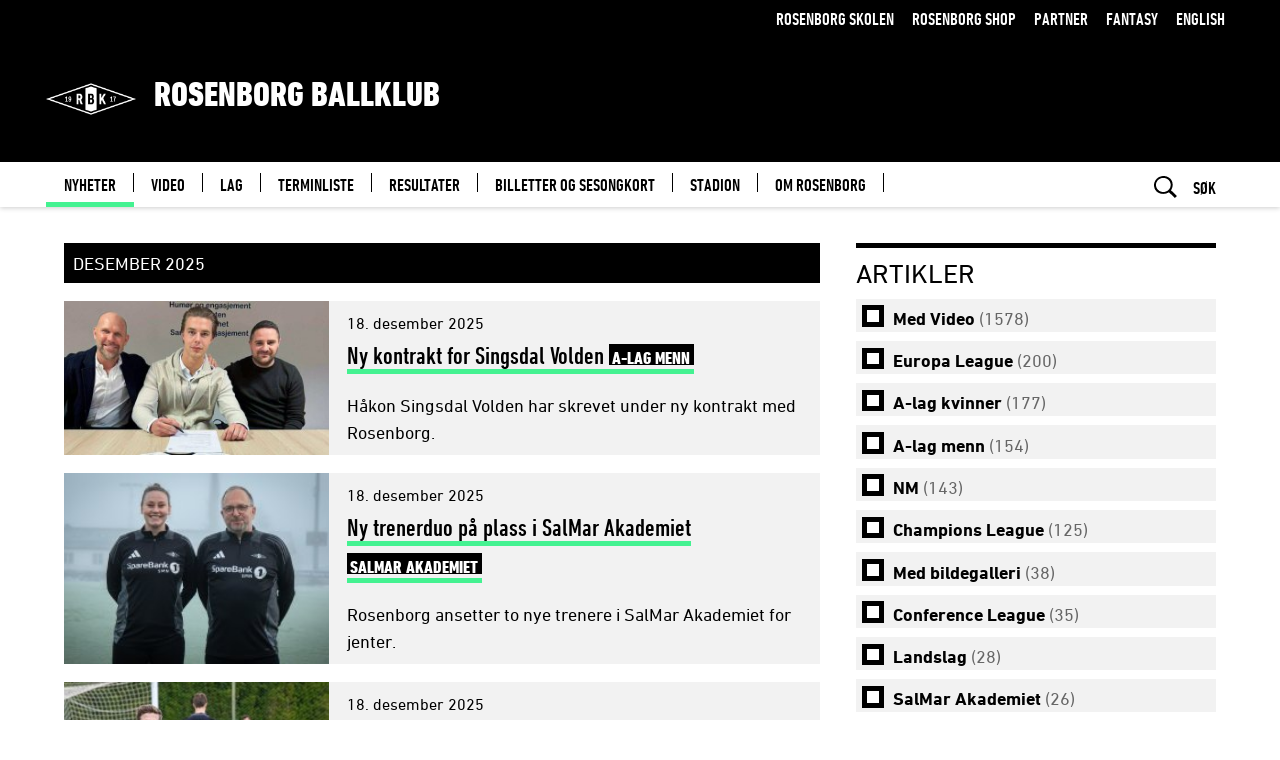

--- FILE ---
content_type: text/html;charset=utf-8
request_url: https://ntf-rbk.enonic.cloud/nyheter?paged=2
body_size: 95959
content:
<!DOCTYPE html>
<html xmlns="http://www.w3.org/1999/xhtml" xml:lang="nb" lang="nb" prefix="og:https://ogp.me/ns">
<head><script id="Cookiebot" src="https://consent.cookiebot.com/uc.js" data-cbid="6ec37fe1-0bdc-4bd0-9faf-c539a2f10ab0" data-blockingmode="auto" type="text/javascript"></script><link rel="preconnect" href="https://cdn.usefathom.com">
    <meta charset="utf-8" />
    <meta name="viewport" content="width=device-width, initial-scale=1.0">
    
    <meta http-equiv="content-language" content="nb-no">

    <title>Nyheter / Rosenborg</title>
    <link rel="home" href="https://ntf-rbk.enonic.cloud/" />
    <!-- Tungsten and Gotham -->

    <link rel="stylesheet" type="text/css" href="https://cloud.typography.com/6417356/7201172/css/fonts.css" />
    <link rel="manifest" href="/manifest.json">

    <!--<link rel="stylesheet" type="text/css" href="/css/.css"/>-->
    <link rel="stylesheet" type="text/css" href="/_/asset/no.seeds.app.football:0000019b0df8b610/compiled/css/rbk.css"/>
    <link rel="stylesheet" type="text/css" href="/_/service/no.seeds.app.football/asset/0000019b0df8b610/compiled/css/seeds.css"/>
    <link rel="stylesheet" type="text/css" href="/_/service/no.seeds.app.football/asset/0000019b0df8b610/css/jquery-ui.css"/>
    <script type="text/javascript" src="/_/service/no.seeds.app.football/asset/0000019b0df8b610/js/jquery.js"></script>
    <script type="text/javascript" src="/_/service/no.seeds.app.football/asset/0000019b0df8b610/js/jquery-ui.js"></script>
    <script type="text/javascript" src="/_/service/no.seeds.app.football/asset/0000019b0df8b610/js/jquery.cookie.js"></script>

    <script src="https://cdnjs.cloudflare.com/ajax/libs/moment.js/2.29.1/moment.min.js" integrity="sha512-qTXRIMyZIFb8iQcfjXWCO8+M5Tbc38Qi5WzdPOYZHIlZpzBHG3L3by84BBBOiRGiEb7KKtAOAs5qYdUiZiQNNQ==" crossorigin="anonymous" referrerpolicy="no-referrer"></script>
    <script src="https://cdnjs.cloudflare.com/ajax/libs/moment-timezone/0.5.33/moment-timezone-with-data.min.js" integrity="sha512-rjmacQUGnwQ4OAAt3MoAmWDQIuswESNZwYcKC8nmdCIxAVkRC/Lk2ta2CWGgCZyS+FfBWPgaO01LvgwU/BX50Q==" crossorigin="anonymous" referrerpolicy="no-referrer"></script>

    <script async src="https://securepubads.g.doubleclick.net/tag/js/gpt.js"></script>

    <script type="text/javascript">
        var redirectSession = sessionStorage.getItem('redirectSession');
        var urlParams = new URLSearchParams(window.location.search);

        if (redirectSession) {
            sessionStorage.removeItem('redirectSession');
            window.location.href = redirectSession;
        }
    </script>
    <!-- ------------ smartApp Banner ------------------------------------- -->
    
    <!-- ------------------------------------------------------------------ -->

	<!-- Begin ContainR -->
<script type='application/javascript'>!function(n,t,a,i){n.mpfContainr||(n.mpfContainr=function(){a.push(arguments)},mpfContainr.q=a,(i=t.createElement('script')).type='application/javascript',i.async=!0,i.src='//cdn.mookie1.com/containr.js',t.head.appendChild(i))}(window,document,[]);
mpfContainr('V2_680863',{'host': 'no-gmtdmp.mookie1.com', 'tagType': 'activity','src.rand' : '1767753706'});
</script>
<noscript>
<iframe src='//no-gmtdmp.mookie1.com/t/v2?tagid=V2_680863&isNoScript&&src.rand=1767753706' height='0' width='0' style='display:none;visibility:hidden'></iframe>
</noscript>
<!-- End ContainR -->

<!-- Begin ContainR -->
<script type='application/javascript'>!function(n,t,a,i){n.mpfContainr||(n.mpfContainr=function(){a.push(arguments)},mpfContainr.q=a,(i=t.createElement('script')).type='application/javascript',i.async=!0,i.src='//cdn.mookie1.com/containr.js',t.head.appendChild(i))}(window,document,[]);
mpfContainr('V2_680954',{'host': 'no-gmtdmp.mookie1.com', 'tagType': 'activity','src.rand' : '1767753706'});
</script>
<noscript>
<iframe src='//no-gmtdmp.mookie1.com/t/v2?tagid=V2_680954&isNoScript&&src.rand=1767753706' height='0' width='0' style='display:none;visibility:hidden'></iframe>
</noscript>

<script type="text/javascript" src="https://vivenu.com/web/deliver/js/v1/embed.js"></script>

<!-- End ContainR -->

<style>
#CybotCookiebotDialog a,
#CybotCookiebotDialog a:hover,
#CybotCookiebotDialog a:after
{	
  background-color: transparent;
  border-bottom: none !important;
}

#CybotCookiebotDialog img{
	width: auto !important;
}
</style><style>
                        .navigationBar__items--item > .active > svg > path {
                            stroke: #44f291;
                        }
                    </style><link href="https://ntf-rbk.enonic.cloud/nyheter" rel="canonical" />
	
	<meta name="description" content="Hjemmesiden til Rosenborg Ballklub. Norges mestvinnende fotballklubb gjennom tidene. Trøndelags stolthet. " />
	<meta property="og:title" content="Nyheter" />
	<meta property="og:description" content="Hjemmesiden til Rosenborg Ballklub. Norges mestvinnende fotballklubb gjennom tidene. Trøndelags stolthet. " />
	<meta property="og:site_name" content="Rosenborg" />
	<meta property="og:url" content="https://ntf-rbk.enonic.cloud/nyheter" />
	<meta property="og:type" content="article" />
	<meta property="og:locale" content="nb_NO" />

	
		<meta property="og:image" content="https://ntf-rbk.enonic.cloud/_/asset/no.seeds.app.football:0000019b0df8b610/img/logo/rbk/logo.png" />
		<meta property="og:image:width" content="1200" />
		<meta property="og:image:height" content="630" />
	
	
		<meta name="twitter:card" content="summary_large_image" />
		<meta name="twitter:title" content="Nyheter" />
		<meta name="twitter:description" content="Hjemmesiden til Rosenborg Ballklub. Norges mestvinnende fotballklubb gjennom tidene. Trøndelags stolthet. "/>
		<meta name="twitter:image:src" content="https://ntf-rbk.enonic.cloud/_/asset/no.seeds.app.football:0000019b0df8b610/img/logo/rbk/logo.png"/>
		<meta name="twitter:site" content="RBKfotball"/>


	<link rel="apple-touch-icon" sizes="57x57" href="/_/asset/no.seeds.app.football/img/logo/rbk/apple-icon-57x57.png">
	<link rel="apple-touch-icon" sizes="60x60" href="/_/asset/no.seeds.app.football/img/logo/rbk/apple-icon-60x60.png">
	<link rel="apple-touch-icon" sizes="72x72" href="/_/asset/no.seeds.app.football/img/logo/rbk/apple-icon-72x72.png">
	<link rel="apple-touch-icon" sizes="76x76" href="/_/asset/no.seeds.app.football/img/logo/rbk/apple-icon-76x76.png">
	<link rel="apple-touch-icon" sizes="114x114" href="/_/asset/no.seeds.app.football/img/logo/rbk/apple-icon-114x114.png">
	<link rel="apple-touch-icon" sizes="120x120" href="/_/asset/no.seeds.app.football/img/logo/rbk/apple-icon-120x120.png">
	<link rel="apple-touch-icon" sizes="144x144" href="/_/asset/no.seeds.app.football/img/logo/rbk/apple-icon-144x144.png">
	<link rel="apple-touch-icon" sizes="152x152" href="/_/asset/no.seeds.app.football/img/logo/rbk/apple-icon-152x152.png">
	<link rel="apple-touch-icon" sizes="180x180" href="/_/asset/no.seeds.app.football/img/logo/rbk/apple-icon-180x180.png">
	<link rel="icon" type="image/png" sizes="192x192"  href="/_/asset/no.seeds.app.football/img/logo/rbk/android-icon-192x192.png">
	<link rel="icon" type="image/png" sizes="32x32" href="/_/asset/no.seeds.app.football/img/logo/rbk/favicon-32x32.png">
	<link rel="icon" type="image/png" sizes="96x96" href="/_/asset/no.seeds.app.football/img/logo/rbk/favicon-96x96.png">
	<link rel="icon" type="image/png" sizes="16x16" href="/_/asset/no.seeds.app.football/img/logo/rbk/favicon-16x16.png">



    <meta name="apple-mobile-web-app-status-bar-style" content="#ffffff">
    <meta name="apple-mobile-web-app-title" content="Rosenborg">
    <meta name="apple-mobile-web-app-capable" content="yes">

	<link rel="apple-touch-startup-image" href="/nyheter/_/image/a54fe49e-2aa9-496d-bfdc-43fa27096082:3c550b587f1e203c55014f53d2a8090d50a54ddb/-1-1/apple-icon-640x1136" media="(device-width: 320px) and (device-height: 568px) and (-webkit-device-pixel-ratio: 2) and (orientation:portrait)"><link rel="apple-touch-startup-image" href="/nyheter/_/image/90a57f40-4364-48bb-8b49-5d4e02cfbea4:9d2c54b24079dcb6d70956b337ce949c9fd4fbb4/-1-1/apple-icon-1136x640" media="(device-width: 320px) and (device-height: 568px) and (-webkit-device-pixel-ratio: 2) and (orientation:landscape)"><link rel="apple-touch-startup-image" href="/nyheter/_/image/be9a19c5-c384-4b18-9780-aa03e2a766df:d048734b939f38841c18f3dd964c6330cdcac5a4/-1-1/apple-icon-750x1334" media="(device-width: 375px) and (device-height: 667px) and (-webkit-device-pixel-ratio: 2) and (orientation:portrait)"><link rel="apple-touch-startup-image" href="/nyheter/_/image/63a31784-0c90-43bd-a783-d376371792d5:c626524325c0c83f5e6f53230495027dcdc83fff/-1-1/apple-icon-1334x750" media="(device-width: 375px) and (device-height: 667px) and (-webkit-device-pixel-ratio: 2) and (orientation:landscape)"><link rel="apple-touch-startup-image" href="/nyheter/_/image/7ea21508-291d-436c-8749-216661416e93:728ed32a4a33fa2393374435bf155efccd08f0bf/-1-1/apple-icon-1242x2208" media="(device-width: 621px) and (device-height: 1104px) and (-webkit-device-pixel-ratio: 3) and (orientation:portrait)"><link rel="apple-touch-startup-image" href="/nyheter/_/image/d53d56a5-3a3a-4d9f-912a-2c35a5360056:b7c168e0bac0bfbf88a9502146124cd4e54724e5/-1-1/apple-icon-2208x1242" media="(device-width: 621px) and (device-height: 1104px) and (-webkit-device-pixel-ratio: 3) and (orientation:landscape)"><link rel="apple-touch-startup-image" href="/nyheter/_/image/57e2215f-252a-4680-abaf-e7cc4a5cff08:97917780716e03dfa0541425e10f6d25adccd6f2/-1-1/apple-icon-1125x2436" media="(device-width: 375px) and (device-height: 812px) and (-webkit-device-pixel-ratio: 3) and (orientation:portrait)"><link rel="apple-touch-startup-image" href="/nyheter/_/image/9252cbe2-8297-43ea-b49b-da086f16bc0c:b015889ce981706b4f72c48972609c6f45920359/-1-1/apple-icon-2436x1125" media="(device-width: 375px) and (device-height: 812px) and (-webkit-device-pixel-ratio: 3) and (orientation:landscape)"><link rel="apple-touch-startup-image" href="/nyheter/_/image/fa47f173-3f5d-44a4-abbd-4151bc768205:7154900b7eb155829a6ced0d4aaae646fd388b87/-1-1/apple-icon-828x1792" media="(device-width: 414px) and (device-height: 896px) and (-webkit-device-pixel-ratio: 2) and (orientation:portrait)"><link rel="apple-touch-startup-image" href="/nyheter/_/image/194af5c2-65f4-471c-8bae-fa50fd1a1cca:d5ad8b0d37d981716ce20de83f2fba98616533ec/-1-1/apple-icon-1792x828" media="(device-width: 414px) and (device-height: 896px) and (-webkit-device-pixel-ratio: 2) and (orientation:landscape)"><link rel="apple-touch-startup-image" href="/nyheter/_/image/9e1152a7-3033-4390-a268-b8de283d12a8:262bf1f699c55df9bd13bcec955f857f5a23164a/-1-1/apple-icon-1242x2688" media="(device-width: 414px) and (device-height: 896px) and (-webkit-device-pixel-ratio: 3) and (orientation:portrait)"><link rel="apple-touch-startup-image" href="/nyheter/_/image/aea4e049-b0c2-4bc3-a484-6d14441517f7:4da8a0ac27aba0e6e8d1c6dd27f090e2d642be44/-1-1/apple-icon-2688x1242" media="(device-width: 414px) and (device-height: 896px) and (-webkit-device-pixel-ratio: 3) and (orientation:landscape)"><link rel="apple-touch-startup-image" href="/nyheter/_/image/6d79a9c9-4994-4a83-ba76-5ebdea4aafaa:581fbbc7c22eb5543ecd1a871d857409835f603b/-1-1/apple-icon-1536x2048" media="(device-width: 768px) and (device-height: 1024px) and (-webkit-device-pixel-ratio: 2) and (orientation:portrait)"><link rel="apple-touch-startup-image" href="/nyheter/_/image/3cb96926-bbad-4f49-8cc2-8e866141e10f:395dc5efb799c843e6ad8054ca4292e3b8b26c8e/-1-1/apple-icon-2048x1536" media="(device-width: 768px) and (device-height: 1024px) and (-webkit-device-pixel-ratio: 2) and (orientation:landscape)"><link rel="apple-touch-startup-image" href="/nyheter/_/image/df787af2-4e93-4705-8c3d-b1bb1f061684:3759a109663331b05d02cf765cfd1770a54084b6/-1-1/apple-icon-1668x2224" media="(device-width: 834px) and (device-height: 1112px) and (-webkit-device-pixel-ratio: 2) and (orientation:portrait)"><link rel="apple-touch-startup-image" href="/nyheter/_/image/65623246-8b02-42bb-a236-4394a6bcf4fb:c23a511c1737b3fef347829f191373a4f1aef8b0/-1-1/apple-icon-2224x1668" media="(device-width: 834px) and (device-height: 1112px) and (-webkit-device-pixel-ratio: 2) and (orientation:landscape)"><link rel="apple-touch-startup-image" href="/nyheter/_/image/173597c0-bc67-4590-825a-6fa163ecfbf4:e4399d2415864e3e9a5854b971956f151f0ae1b8/-1-1/apple-icon-1668x2388" media="(device-width: 834px) and (device-height: 1194px) and (-webkit-device-pixel-ratio: 2) and (orientation:portrait)"><link rel="apple-touch-startup-image" href="/nyheter/_/image/c4c893f0-4591-4bba-be1a-ca5de6265d72:973c8af98ae4ff4fe6fae22d1327eafa054c5ed1/-1-1/apple-icon-2388x1668" media="(device-width: 834px) and (device-height: 1194px) and (-webkit-device-pixel-ratio: 2) and (orientation:landscape)"><link rel="apple-touch-startup-image" href="/nyheter/_/image/da7e889f-1021-4664-992e-29da49edc583:020ef9525cac64d7cdefab640c6466bd8ce5f16e/-1-1/apple-icon-2048x2732" media="(device-width: 1024px) and (device-height: 1366px) and (-webkit-device-pixel-ratio: 2) and (orientation:portrait)"><link rel="apple-touch-startup-image" href="/nyheter/_/image/0092f59d-c493-4428-a739-02ead5bfd9d6:bf08955b101ca994b8b3092dfd35f4ddf28ccbc9/-1-1/apple-icon-2732x2048" media="(device-width: 1024px) and (device-height: 1366px) and (-webkit-device-pixel-ratio: 2) and (orientation:landscape)">

	<meta name="msapplication-TileColor" content="#ffffff">
	<meta name="msapplication-TileImage" content="/_/asset/no.seeds.app.football/img/logo/rbk/ms-icon-144x144.png">
	<meta name="theme-color" content="#ffffff"><!-- Google Tag Manager --><script>dataLayer = [];</script><script>(function(w,d,s,l,i){w[l]=w[l]||[];w[l].push({'gtm.start':new Date().getTime(),event:'gtm.js'});var f=d.getElementsByTagName(s)[0],j=d.createElement(s),dl=l!='dataLayer'?'&l='+l:'';j.async=true;j.src='//www.googletagmanager.com/gtm.js?id='+i+dl;f.parentNode.insertBefore(j,f);})(window,document,'script','dataLayer','GTM-TWC366P');</script><!-- End Google Tag Manager --><script src="https://cdn.usefathom.com/script.js" data-site="QSGUXWYJ"  defer></script><link rel="alternate" type="application/rss+xml" title="Nyheter" href="https://ntf-rbk.enonic.cloud/rss-nyheter" /></head>

<body data-ng-controller="body" data-ng-class="{'menu-is-visible': showMenu}" class="body__rbk"><!-- Google Tag Manager (noscript) --><noscript><iframe src="//www.googletagmanager.com/ns.html?id=GTM-TWC366P" height="0" width="0" style="display:none;visibility:hidden"></iframe></noscript><!-- End Google Tag Manager (noscript) -->


<script>
    const splashPwa = $('.splash--pwa');
    const isRunningStandalone = (window.matchMedia('(display-mode: standalone)').matches);

    const shouldShowFakeSplash = sessionStorage.getItem('splash_pwa') !== 'displayed' && isRunningStandalone;

    if (shouldShowFakeSplash){
        splashPwa.show();
        $('.splash--pwa img').load(function () {
            $('.splash--pwa img').show();
        });
    }

    document.addEventListener('DOMContentLoaded', onDomLoaded);

    function onDomLoaded(){
        if (shouldShowFakeSplash){
            setTimeout(function(){
                splashPwa.addClass('splash--display--none');
                sessionStorage.setItem('splash_pwa', 'displayed');
            }, 3000);
        }
    };
</script>


<svg style="display:none">
    <symbol id="arrow" viewBox="0 0 46 33">
        <polygon points="0 18.355 41.662 18.355 41.662 14.355 0 14.355"></polygon>
        <polygon points="28.408 32.715 25.68 29.785 40.127 16.359 25.68 2.93 28.408 0 46 16.359"></polygon>
    </symbol>

    <symbol id="arrow-right" viewBox="0 0 24 24">
        <polygon points="7.875,0 4.125,3.75 12.375,12 4.125,20.25 7.875,24 19.875,12 "></polygon>
    </symbol>

    <symbol id="arrow-left" viewBox="0 0 24 24">
        <polygon points="16.125,24 19.875,20.25 11.625,12 19.875,3.75 16.125,0 4.125,12 "></polygon>
    </symbol>
</svg>

<div class="bg-overflow"></div>


    
        <header class="header" ng-class="{'header--show-menu': showMenu, 'header--show-search': showSearch}">
	
	<div class="header__global">
		<div class="container">
			<nav class="header__global__nav" aria-label="Meny">
				<a class="header__global__nav__item" href="https://ntf-rbk.enonic.cloud/rosenborgskolen">
					Rosenborg Skolen
				</a><a class="header__global__nav__item" href="https://shop.rbk.no/">
					Rosenborg Shop
				</a><a class="header__global__nav__item" href="https://ntf-rbk.enonic.cloud/Partnere">
					Partner
				</a><a class="header__global__nav__item" href="https://fantasy.eliteserien.no/">
					Fantasy
				</a><a class="header__global__nav__item" href="https://ntf-rbk.enonic.cloud/english">
					English
				</a>
				<!-- Login/Logout/Minside links -->
				<input id="idrettens-link-service" type="hidden" value="https://ntf-rbk.enonic.cloud/nyheter/_/service/no.seeds.app.football/get-login-links">
				<a id="login-link" class="modal__login modal-open" href="javascript:void(0)" hidden>
                    <svg stroke="white" width="24" height="20" viewBox="0 0 24 20" fill="none" xmlns="http://www.w3.org/2000/svg" aria-labelledby="loginTitle">
                        <title id="loginTitle"></title>
                        <path d="M12 15C15.3137 15 18 12.3137 18 9C18 5.68629 15.3137 3 12 3C8.68629 3 6 5.68629 6 9C6 12.3137 8.68629 15 12 15Z" stroke-width="1.5" stroke-miterlimit="10"/>
                        <path d="M2.90527 20.2491C3.82736 18.6531 5.15322 17.3278 6.74966 16.4064C8.34611 15.485 10.1569 15 12.0002 15C13.8434 15 15.6542 15.4851 17.2506 16.4065C18.8471 17.3279 20.1729 18.6533 21.0949 20.2493" stroke-width="1.5" stroke-linecap="square" stroke-linejoin="round"/>
                    </svg>
                </a>
                <a id="minside-link" href="javascript:void(0)" hidden>
                    <svg stroke="white" width="24" height="20" viewBox="0 0 24 20" fill="none" xmlns="http://www.w3.org/2000/svg" aria-labelledby="minsideTitle">
                        <title id="minsideTitle"></title>
                        <path d="M12 15C15.3137 15 18 12.3137 18 9C18 5.68629 15.3137 3 12 3C8.68629 3 6 5.68629 6 9C6 12.3137 8.68629 15 12 15Z" stroke-width="1.5" stroke-miterlimit="10"/>
                        <path d="M2.90527 20.2491C3.82736 18.6531 5.15322 17.3278 6.74966 16.4064C8.34611 15.485 10.1569 15 12.0002 15C13.8434 15 15.6542 15.4851 17.2506 16.4065C18.8471 17.3279 20.1729 18.6533 21.0949 20.2493" stroke-width="1.5" stroke-linecap="square" stroke-linejoin="round"/>
                    </svg>
                </a>
                <a id="logout-link" class="logout" href="javascript:void(0)" hidden>
                    <svg version="1.1" id="Capa_1" xmlns="http://www.w3.org/2000/svg" xmlns:xlink="http://www.w3.org/1999/xlink" x="0px" y="0px"
 viewBox="0 0 384.971 384.971" style="enable-background:new 0 0 384.971 384.971;" xml:space="preserve" aria-labelledby="logoutTitle">
                        <title id="logoutTitle"></title>
                        <g>
                            <g id="Sign_Out">
                                <path d="M180.455,360.91H24.061V24.061h156.394c6.641,0,12.03-5.39,12.03-12.03s-5.39-12.03-12.03-12.03H12.03
                                    C5.39,0.001,0,5.39,0,12.031V372.94c0,6.641,5.39,12.03,12.03,12.03h168.424c6.641,0,12.03-5.39,12.03-12.03
                                    C192.485,366.299,187.095,360.91,180.455,360.91z"/>
                                <path d="M381.481,184.088l-83.009-84.2c-4.704-4.752-12.319-4.74-17.011,0c-4.704,4.74-4.704,12.439,0,17.179l62.558,63.46H96.279
                                    c-6.641,0-12.03,5.438-12.03,12.151c0,6.713,5.39,12.151,12.03,12.151h247.74l-62.558,63.46c-4.704,4.752-4.704,12.439,0,17.179
                                    c4.704,4.752,12.319,4.752,17.011,0l82.997-84.2C386.113,196.588,386.161,188.756,381.481,184.088z"/>
                            </g>
                        </g>
                    </svg>
                </a>
				<a class="open-push-notification-modal header__global__nav__item" href="javascript:void(0)" style="display: none;">
                    <svg stroke="white" width="24px" height="20px" viewBox="0 0 611.999 611.999" fill="none" xmlns="http://www.w3.org/2000/svg" aria-labelledby="renewPushTitle">
                        <title id="renewPushTitle"></title>
                        <path d="M570.107,500.254c-65.037-29.371-67.511-155.441-67.559-158.622v-84.578c0-81.402-49.742-151.399-120.427-181.203
                            C381.969,34,347.883,0,306.001,0c-41.883,0-75.968,34.002-76.121,75.849c-70.682,29.804-120.425,99.801-120.425,181.203v84.578
                            c-0.046,3.181-2.522,129.251-67.561,158.622c-7.409,3.347-11.481,11.412-9.768,19.36c1.711,7.949,8.74,13.626,16.871,13.626
                            h164.88c3.38,18.594,12.172,35.892,25.619,49.903c17.86,18.608,41.479,28.856,66.502,28.856
                            c25.025,0,48.644-10.248,66.502-28.856c13.449-14.012,22.241-31.311,25.619-49.903h164.88c8.131,0,15.159-5.676,16.872-13.626
                            C581.586,511.664,577.516,503.6,570.107,500.254z M484.434,439.859c6.837,20.728,16.518,41.544,30.246,58.866H97.32
                            c13.726-17.32,23.407-38.135,30.244-58.866H484.434z M306.001,34.515c18.945,0,34.963,12.73,39.975,30.082
                            c-12.912-2.678-26.282-4.09-39.975-4.09s-27.063,1.411-39.975,4.09C271.039,47.246,287.057,34.515,306.001,34.515z
                            M143.97,341.736v-84.685c0-89.343,72.686-162.029,162.031-162.029s162.031,72.686,162.031,162.029v84.826
                            c0.023,2.596,0.427,29.879,7.303,63.465H136.663C143.543,371.724,143.949,344.393,143.97,341.736z M306.001,577.485
                            c-26.341,0-49.33-18.992-56.709-44.246h113.416C355.329,558.493,332.344,577.485,306.001,577.485z"/>
                        <path d="M306.001,119.235c-74.25,0-134.657,60.405-134.657,134.654c0,9.531,7.727,17.258,17.258,17.258
                            c9.531,0,17.258-7.727,17.258-17.258c0-55.217,44.923-100.139,100.142-100.139c9.531,0,17.258-7.727,17.258-17.258
                            C323.259,126.96,315.532,119.235,306.001,119.235z"/>
                    </svg>
                </a>
			</nav>
		</div>
	</div>
	<div class="header__team">
		<div class="container">
			<a href="https://ntf-rbk.enonic.cloud/" class="header__team__brand">
				<div class="header__team__brand__container">
					<div class="header__team__brand__div">
						<img class="header__team__brand__img header__team__brand__img--rbk" src="/_/asset/no.seeds.app.football:0000019b0df8b610/img/logo/rbk/logo.png" role="img" alt="Forsiden på rbk.no"/>
					</div>
					<div class="header__team__brand__titles">
						<h2 class="header__team__brand__title">Rosenborg Ballklub</h2>
						
					</div>
				</div>
			</a>
		</div>
	</div>
	<div class="header__bar">
		<div class="container">
			<a class="header__bar__brand" href="https://ntf-rbk.enonic.cloud/">
				<img class="header__bar__brand__img" src="/_/asset/no.seeds.app.football:0000019b0df8b610/img/logo/rbk/logo.png" title="Til forsiden på https://ntf-rbk.enonic.cloud/" alt="Logo" />
			</a>

			<div class="header__menu">
				<nav class="header__menu__nav" aria-label="Hovedmeny">
					<!-- Set modifier class "header__menu__nav__item--active" on active menu elements -->
					
						
							<a class="header__menu__nav__item header__menu__nav__item--active" href="https://ntf-rbk.enonic.cloud/nyheter">
								<span class="header__menu__nav__item__title">Nyheter</span>
							</a>
						
					
					
						
							<a class="header__menu__nav__item" href="https://www.youtube.com/rbkfotball">
								<span class="header__menu__nav__item__title">Video</span>
							</a>
						
					
					
						
							<a class="header__menu__nav__item" href="https://ntf-rbk.enonic.cloud/lag">
								<span class="header__menu__nav__item__title">Lag</span>
							</a>
						
					
					
						
							<a class="header__menu__nav__item" href="https://ntf-rbk.enonic.cloud/terminliste">
								<span class="header__menu__nav__item__title">Terminliste</span>
							</a>
						
					
					
						
							<a class="header__menu__nav__item" href="https://ntf-rbk.enonic.cloud/resultater">
								<span class="header__menu__nav__item__title">Resultater</span>
							</a>
						
					
					
						
							<a class="header__menu__nav__item" href="https://ntf-rbk.enonic.cloud/billetter">
								<span class="header__menu__nav__item__title">Billetter og sesongkort</span>
							</a>
						
					
					
						
							<a class="header__menu__nav__item" href="https://ntf-rbk.enonic.cloud/lerkendal-stadion">
								<span class="header__menu__nav__item__title">Stadion</span>
							</a>
						
					
					
						
							<a class="header__menu__nav__item" href="https://ntf-rbk.enonic.cloud/om-rbk">
								<span class="header__menu__nav__item__title">Om Rosenborg</span>
							</a>
						
					
					
				</nav>
				<div class="header__menu__sponsor">
					

				</div>
			</div>

			<div class="header__bar__nav">
				<button class="header__bar__nav__item header__bar__nav__item--menu" type="button" ng-click="toggleMenu(); showSearch = false;">
					<span data-ng-if="!showMenu">
						<span class="header__bar__nav__item__icon"><svg version="1.1" id="Layer_1" xmlns="http://www.w3.org/2000/svg" xmlns:xlink="http://www.w3.org/1999/xlink" x="0px" y="0px" width="24px" height="24px" viewBox="0 0 24 24" style="enable-background:new 0 0 24 24;" xml:space="preserve">
<path d="M22.4511719,6H1.5C0.671875,6,0,5.3286133,0,4.5S0.671875,3,1.5,3h20.9511719c0.828125,0,1.5,0.6713867,1.5,1.5
	S23.2792969,6,22.4511719,6z"></path>
<path d="M22.4511719,13.5H1.5C0.671875,13.5,0,12.8286133,0,12s0.671875-1.5,1.5-1.5h20.9511719c0.828125,0,1.5,0.6713867,1.5,1.5
	S23.2792969,13.5,22.4511719,13.5z"></path>
<path d="M22.4511719,21H1.5C0.671875,21,0,20.3286133,0,19.5S0.671875,18,1.5,18h20.9511719c0.828125,0,1.5,0.6713867,1.5,1.5
	S23.2792969,21,22.4511719,21z"></path>
</svg></span>
						Meny
					</span>
					<span data-ng-if="showMenu" class="ng-cloak">
						<span class="header__bar__nav__item__icon"><svg version="1.1" id="Layer_1" xmlns="http://www.w3.org/2000/svg" xmlns:xlink="http://www.w3.org/1999/xlink" x="0px" y="0px" width="24px" height="24px" viewBox="0 0 24 24" style="enable-background:new 0 0 24 24;" xml:space="preserve">
<path d="M14.0969238,12.0000114l6.3466797-6.3466797c0.5855713-0.5855713,0.5859375-1.5354004,0-2.1213379
	s-1.5357666-0.5855713-2.1213379,0l-6.3466797,6.3466797L5.6289062,3.5319939c-0.5855713-0.5855713-1.5354004-0.5859375-2.1213379,0
	s-0.5855713,1.5357666,0,2.1213379l6.3466797,6.3466797l-6.3466797,6.3466797c-0.5855713,0.5855713-0.5859375,1.5354004,0,2.1213379
	c0.5859375,0.5858765,1.5357666,0.5855713,2.1213379,0l6.3466797-6.3466797l6.3466797,6.3466797
	c0.5855713,0.5855713,1.5354004,0.5858765,2.1213379,0c0.5859375-0.5859375,0.5855713-1.5357666,0-2.1213379L14.0969238,12.0000114z
	"></path>
</svg></span>
						Lukk meny
					</span>
				</button>
				<button class="header__bar__nav__item header__bar__nav__item--search" type="button" ng-click="toggleSearch(); queryReset = true; showMenu = false;">
					<span data-ng-if="!showSearch">
						<span class="header__bar__nav__item__icon"><svg version="1.1" id="Layer_1" xmlns="http://www.w3.org/2000/svg" xmlns:xlink="http://www.w3.org/1999/xlink" x="0px" y="0px" width="24px" height="24px" viewBox="0 0 24 24" style="enable-background:new 0 0 24 24;" xml:space="preserve">
<path id="search" d="M17.7191334,15.5738506c2.5573559-3.8850498,2.4550629-9.4922314-0.961565-12.9057446
	c-4.037859-3.754458-10.3484344-3.5178807-14.095067,0.5284102c-3.5613694,3.8462107-3.5484405,9.7972965,0.0296073,13.6279316
	c3.4166281,3.4135132,8.9916639,3.4852676,12.858386,0.9020691L21.8313618,24L24,21.8268318L17.7191334,15.5738506z
	 M4.3185873,15.2048225C1.3234186,12.2014732,1.324975,7.3336434,4.3220639,4.3322186s7.854773-2.9998651,10.8499432,0.0034833
	c2.9938126,3.0019879,2.9938126,7.8671322,0,10.8691206c-2.9951696,3.0033493-7.8528538,3.0049095-10.8499432,0.0034838
	C4.3209047,15.2071447,4.319746,15.2059841,4.3185873,15.2048225z"></path>
</svg></span>
						Søk
					</span>
					<span data-ng-if="showSearch" class="ng-cloak">
						<span class="header__bar__nav__item__icon"><svg version="1.1" id="Layer_1" xmlns="http://www.w3.org/2000/svg" xmlns:xlink="http://www.w3.org/1999/xlink" x="0px" y="0px" width="24px" height="24px" viewBox="0 0 24 24" style="enable-background:new 0 0 24 24;" xml:space="preserve">
<path d="M14.0969238,12.0000114l6.3466797-6.3466797c0.5855713-0.5855713,0.5859375-1.5354004,0-2.1213379
	s-1.5357666-0.5855713-2.1213379,0l-6.3466797,6.3466797L5.6289062,3.5319939c-0.5855713-0.5855713-1.5354004-0.5859375-2.1213379,0
	s-0.5855713,1.5357666,0,2.1213379l6.3466797,6.3466797l-6.3466797,6.3466797c-0.5855713,0.5855713-0.5859375,1.5354004,0,2.1213379
	c0.5859375,0.5858765,1.5357666,0.5855713,2.1213379,0l6.3466797-6.3466797l6.3466797,6.3466797
	c0.5855713,0.5855713,1.5354004,0.5858765,2.1213379,0c0.5859375-0.5859375,0.5855713-1.5357666,0-2.1213379L14.0969238,12.0000114z
	"></path>
</svg></span>
						Lukk søk
					</span>
				</button>
			</div>
		</div>
		<div class="header__search">
			<div class="container">
				<div class="search-field__area o-no-margin">
					<form action="https://ntf-rbk.enonic.cloud/sok" method="get">

						<input id="search-field__input_header" class="search-field__input" aria-label="Søk" type="text" autocomplete="off" data-ng-model="query"
						    name="text" data-bind-focus="queryReset" data-ng-focus="queryReset == true" data-esc-key="query = ''" placeholder="Søk i ntf-rbk.enonic.cloud">
						
						<span class="search-field__area__icon" data-ng-show="query.length > 0" data-ng-click="query = ''; queryReset = true;">
							<span><svg version="1.1" id="Layer_1" xmlns="http://www.w3.org/2000/svg" xmlns:xlink="http://www.w3.org/1999/xlink" x="0px" y="0px" width="24px" height="24px" viewBox="0 0 24 24" style="enable-background:new 0 0 24 24;" xml:space="preserve">
<path d="M14.0969238,12.0000114l6.3466797-6.3466797c0.5855713-0.5855713,0.5859375-1.5354004,0-2.1213379
	s-1.5357666-0.5855713-2.1213379,0l-6.3466797,6.3466797L5.6289062,3.5319939c-0.5855713-0.5855713-1.5354004-0.5859375-2.1213379,0
	s-0.5855713,1.5357666,0,2.1213379l6.3466797,6.3466797l-6.3466797,6.3466797c-0.5855713,0.5855713-0.5859375,1.5354004,0,2.1213379
	c0.5859375,0.5858765,1.5357666,0.5855713,2.1213379,0l6.3466797-6.3466797l6.3466797,6.3466797
	c0.5855713,0.5855713,1.5354004,0.5858765,2.1213379,0c0.5859375-0.5859375,0.5855713-1.5357666,0-2.1213379L14.0969238,12.0000114z
	"></path>
</svg></span>
						</span>
						<span class="search-field__area__icon" data-ng-hide="query.length > 0">
							<span><svg version="1.1" id="Layer_1" xmlns="http://www.w3.org/2000/svg" xmlns:xlink="http://www.w3.org/1999/xlink" x="0px" y="0px" width="24px" height="24px" viewBox="0 0 24 24" style="enable-background:new 0 0 24 24;" xml:space="preserve">
<path id="search" d="M17.7191334,15.5738506c2.5573559-3.8850498,2.4550629-9.4922314-0.961565-12.9057446
	c-4.037859-3.754458-10.3484344-3.5178807-14.095067,0.5284102c-3.5613694,3.8462107-3.5484405,9.7972965,0.0296073,13.6279316
	c3.4166281,3.4135132,8.9916639,3.4852676,12.858386,0.9020691L21.8313618,24L24,21.8268318L17.7191334,15.5738506z
	 M4.3185873,15.2048225C1.3234186,12.2014732,1.324975,7.3336434,4.3220639,4.3322186s7.854773-2.9998651,10.8499432,0.0034833
	c2.9938126,3.0019879,2.9938126,7.8671322,0,10.8691206c-2.9951696,3.0033493-7.8528538,3.0049095-10.8499432,0.0034838
	C4.3209047,15.2071447,4.319746,15.2059841,4.3185873,15.2048225z"></path>
</svg></span>
						</span>
					</form>
				</div>
			</div>
		</div>
	</div>
</header>

    
    


<main class="body" data-portal-region="main">
    <div class="container">
        <h1 class="page-header o-text-center o-hide-large--screenreader" >Nyheter</h1>
    </div>
    
        
            <!--<div data-th-replace="header"></div>-->

<section data-portal-component-type="layout" class="container" data-ng-controller="ArticlesController as vm" id="news-list" ng-init="vm.facets={&quot;types&quot;:[{&quot;type&quot;:&quot;Video&quot;,&quot;label&quot;:&quot;Med Video&quot;,&quot;count&quot;:1578,&quot;checked&quot;:false},{&quot;type&quot;:&quot;aa7ee4c8-86a6-4e9d-b3b9-ed050f2fcbc8&quot;,&quot;label&quot;:&quot;Europa League&quot;,&quot;count&quot;:200,&quot;checked&quot;:false},{&quot;type&quot;:&quot;4bd6612e-77e1-48ba-bdd1-429cbd157824&quot;,&quot;label&quot;:&quot;A-lag kvinner&quot;,&quot;count&quot;:177,&quot;checked&quot;:false},{&quot;type&quot;:&quot;6778f9e4-629b-446a-9b13-149b2abce86c&quot;,&quot;label&quot;:&quot;A-lag menn&quot;,&quot;count&quot;:154,&quot;checked&quot;:false},{&quot;type&quot;:&quot;66beffc6-01c0-4032-b750-ab93770a5e23&quot;,&quot;label&quot;:&quot;NM&quot;,&quot;count&quot;:143,&quot;checked&quot;:false},{&quot;type&quot;:&quot;b42e766e-2519-4984-9f66-642b68b87e05&quot;,&quot;label&quot;:&quot;Champions League&quot;,&quot;count&quot;:125,&quot;checked&quot;:false},{&quot;type&quot;:&quot;Gallery&quot;,&quot;label&quot;:&quot;Med bildegalleri&quot;,&quot;count&quot;:38,&quot;checked&quot;:false},{&quot;type&quot;:&quot;d255ff72-ee48-42f1-b357-dfed8ac03b33&quot;,&quot;label&quot;:&quot;Conference League&quot;,&quot;count&quot;:35,&quot;checked&quot;:false},{&quot;type&quot;:&quot;e5d9008c-391c-45ed-a750-2cc8bd4af873&quot;,&quot;label&quot;:&quot;Landslag&quot;,&quot;count&quot;:28,&quot;checked&quot;:false},{&quot;type&quot;:&quot;d862a9e4-504f-4c4c-a956-bbdd24372082&quot;,&quot;label&quot;:&quot;SalMar Akademiet&quot;,&quot;count&quot;:26,&quot;checked&quot;:false},{&quot;type&quot;:&quot;44867724-0834-4410-b5b0-2f74ad546476&quot;,&quot;label&quot;:&quot;Podkast&quot;,&quot;count&quot;:17,&quot;checked&quot;:false},{&quot;type&quot;:&quot;a25c091b-ab21-4f58-b16e-946a4ef0534f&quot;,&quot;label&quot;:&quot;Portrett&quot;,&quot;count&quot;:15,&quot;checked&quot;:false},{&quot;type&quot;:&quot;261884ca-f3be-42a0-8104-ab7c27c473f6&quot;,&quot;label&quot;:&quot;Retro&quot;,&quot;count&quot;:6,&quot;checked&quot;:false},{&quot;type&quot;:&quot;Sponsored&quot;,&quot;label&quot;:&quot;Partnerinnhold&quot;,&quot;count&quot;:5,&quot;checked&quot;:false},{&quot;type&quot;:&quot;f40aefa9-4e5d-4dba-af08-bca5f35d994d&quot;,&quot;label&quot;:&quot;Stilling ledig&quot;,&quot;count&quot;:4,&quot;checked&quot;:false},{&quot;type&quot;:&quot;90611782-c240-4cd1-8831-ffe76c081bdd&quot;,&quot;label&quot;:&quot;Pressemelding&quot;,&quot;count&quot;:4,&quot;checked&quot;:false},{&quot;type&quot;:&quot;10fade2b-7a9f-4b38-879f-adff12c5d4fb&quot;,&quot;label&quot;:&quot;Europa Cup&quot;,&quot;count&quot;:4,&quot;checked&quot;:false},{&quot;type&quot;:&quot;50efec29-15ad-42d0-8a2d-c26a547d1b49&quot;,&quot;label&quot;:&quot;Partnere&quot;,&quot;count&quot;:2,&quot;checked&quot;:false},{&quot;type&quot;:&quot;b590d5a2-43c1-4ec8-a9e7-96fda854f6f9&quot;,&quot;label&quot;:&quot;E-sport&quot;,&quot;count&quot;:1,&quot;checked&quot;:false}],&quot;teams&quot;:[{&quot;type&quot;:&quot;e24a0b91-694a-4288-add7-9479d6d52846&quot;,&quot;label&quot;:&quot;RBK 2 menn&quot;,&quot;count&quot;:80,&quot;checked&quot;:false},{&quot;type&quot;:&quot;0efb08be-b3ae-47e6-8717-5e59df0f2294&quot;,&quot;label&quot;:&quot;Rosenborg G19&quot;,&quot;count&quot;:1,&quot;checked&quot;:false}],&quot;tournaments&quot;:{&quot;153173&quot;:{&quot;type&quot;:&quot;153173&quot;,&quot;label&quot;:&quot;Eliteserien&quot;,&quot;count&quot;:&quot;3&quot;,&quot;checked&quot;:false},&quot;153944&quot;:{&quot;type&quot;:&quot;153944&quot;,&quot;label&quot;:&quot;NM Menn – ordinære runder&quot;,&quot;count&quot;:&quot;1&quot;,&quot;checked&quot;:false},&quot;158475&quot;:{&quot;type&quot;:&quot;158475&quot;,&quot;label&quot;:&quot;Eliteserien&quot;,&quot;count&quot;:&quot;3&quot;,&quot;checked&quot;:false},&quot;undefined&quot;:{&quot;label&quot;:&quot;UEFA Champions League&quot;,&quot;count&quot;:&quot;3&quot;,&quot;checked&quot;:false}},&quot;years&quot;:false,&quot;showSeeAllButton&quot;:true};vm.loadService=&#39;/nyheter/_/service/no.seeds.app.football/get-articles?paged=3&#39;;vm.articlesShow=&#39;10&#39;;vm.lastMonthShown=&#39;2025-12&#39;">
    <div class="grid grid--justify-space-between">
        <div class="grid__item grid__item-xs-12 grid__item-m-8 grid__item-xl-9">
            <div ng-init="vm.articlesCount=10.0">
                <h3 class="search__heading" ng-show="vm.articlesShow &gt; 0">desember 2025</h3>

                <ul class="search__results">
                    <li class="search__result__item" ng-show="vm.articlesShow &gt; 0.0">
                        <a class="media" href="https://ntf-rbk.enonic.cloud/nyheter/ny-kontrakt-for-singsdal-volden">
                            <div class="media__hero">
                                <img src="https://ntf-rbk.enonic.cloud/nyheter/_/image/94f3ad67-2813-4152-8d39-c99750e409c8:0a7de20c94c422fb464f44c71bf7e78482c4a273/width-300/251218-volden.jpg" />
                            </div>

                            <div class="media__body">
                                <div class="media__date">18. desember 2025</div>
                                <div class="media__title media__title--link">
                                    <h4 class="media__title__heading">Ny kontrakt for Singsdal Volden
                                    <span class="content-label content-label--inline content-label--content-marketing">A-lag menn</span>
                                    </h4>

                                </div>
                                <p class="media__description">Håkon Singsdal Volden har skrevet under ny kontrakt med Rosenborg. </p>
                            </div>
                        </a>
                    </li>
                    <li class="search__result__item" ng-show="vm.articlesShow &gt; 1.0">
                        <a class="media" href="https://ntf-rbk.enonic.cloud/nyheter/ny-trenerduo-pa-plass-i-salmar-akademiet">
                            <div class="media__hero">
                                <img src="https://ntf-rbk.enonic.cloud/nyheter/_/image/a09020ed-b08a-4b63-91ea-42c9e9e49747:c3e22433bf5ca80f70333cdbdb408683355960d2/width-300/251217-AdrianBredesen-_BK_8724.jpg" />
                            </div>

                            <div class="media__body">
                                <div class="media__date">18. desember 2025</div>
                                <div class="media__title media__title--link">
                                    <h4 class="media__title__heading">Ny trenerduo på plass i SalMar Akademiet
                                    <span class="content-label content-label--inline content-label--content-marketing">SalMar Akademiet</span>
                                    </h4>

                                </div>
                                <p class="media__description">Rosenborg ansetter to nye trenere i SalMar Akademiet for jenter.</p>
                            </div>
                        </a>
                    </li>
                    <li class="search__result__item" ng-show="vm.articlesShow &gt; 2.0">
                        <a class="media" href="https://ntf-rbk.enonic.cloud/nyheter/almeida-slutter-i-rosenborg">
                            <div class="media__hero">
                                <img src="https://ntf-rbk.enonic.cloud/nyheter/_/image/af993fc4-c425-44fe-9867-d1762cac4e13:6f77cff094ae73d42d94cda56ad5dc12b688e4ee/width-300/joao.jpg" />
                            </div>

                            <div class="media__body">
                                <div class="media__date">18. desember 2025</div>
                                <div class="media__title media__title--link">
                                    <h4 class="media__title__heading">Almeida slutter i Rosenborg
                                    <span class="content-label content-label--inline content-label--content-marketing">A-lag menn</span>
                                    </h4>

                                </div>
                                <p class="media__description">Rosenborg og João Almeida er enige om å avslutte samarbeidet.</p>
                            </div>
                        </a>
                    </li>
                    <li class="search__result__item" ng-show="vm.articlesShow &gt; 3.0">
                        <a class="media" href="https://ntf-rbk.enonic.cloud/nyheter/dette-er-stotteapparatet-pa-salmar-akademiet-i-2026">
                            <div class="media__hero">
                                <img src="https://ntf-rbk.enonic.cloud/nyheter/_/image/b90dddf4-a94b-4d26-a35e-0099200877d4:02180bdecf0ea43178869049330412cc72053948/width-300/salmar%20aka.jpg" />
                            </div>

                            <div class="media__body">
                                <div class="media__date">17. desember 2025</div>
                                <div class="media__title media__title--link">
                                    <h4 class="media__title__heading">Dette er støtteapparatet på SalMar Akademiet i 2026
                                    <span class="content-label content-label--inline content-label--content-marketing">SalMar Akademiet</span>
                                    </h4>

                                </div>
                                <p class="media__description">Her er oversikten over de ulike rollene på Rosenborgs ungdomslag på guttesiden kommende sesong.</p>
                            </div>
                        </a>
                    </li>
                    <li class="search__result__item" ng-show="vm.articlesShow &gt; 4.0">
                        <a class="media" href="https://ntf-rbk.enonic.cloud/nyheter/dorsin-solgt-til-nordsjaelland">
                            <div class="media__hero">
                                <img src="https://ntf-rbk.enonic.cloud/nyheter/_/image/a1664071-8e1c-436c-b5a6-cc4470bd9151:a0b97b648a4a0d63a30365777d21e7b7b11d029c/width-300/Leo%20Dorsin.JPG.jpg" />
                            </div>

                            <div class="media__body">
                                <div class="media__date">16. desember 2025</div>
                                <div class="media__title media__title--link">
                                    <h4 class="media__title__heading">Dorsin solgt til Nordsjælland
                                    <span class="content-label content-label--inline content-label--content-marketing">SalMar Akademiet</span>
                                    </h4>

                                </div>
                                <p class="media__description">Rosenborg og Nordsjælland er enige om en overgang for Leo Dorsin. </p>
                            </div>
                        </a>
                    </li>
                    <li class="search__result__item" ng-show="vm.articlesShow &gt; 5.0">
                        <a class="media" href="https://ntf-rbk.enonic.cloud/nyheter/skjelbred-vender-hjem">
                            <div class="media__hero">
                                <img src="https://ntf-rbk.enonic.cloud/nyheter/_/image/739b7fd4-b0cb-4ad2-b5ce-1f6b6af58e2d:73a155bcdf214643b318ec424846980d696a233c/width-300/251127-AdrianBredesen-DSC08469-rbkno.jpg" />
                            </div>

                            <div class="media__body">
                                <div class="media__date">15. desember 2025</div>
                                <div class="media__title media__title--link">
                                    <h4 class="media__title__heading">Skjelbred vender hjem
                                    <span class="content-label content-label--inline content-label--content-marketing">SalMar Akademiet</span>
                                    </h4>

                                </div>
                                <p class="media__description">Per Ciljan Skjelbred legger bak seg en flott spillerkarriere. Nå skal han jobbe med fremtidens Rosenborg-spillere.</p>
                            </div>
                        </a>
                    </li>
                    <li class="search__result__item" ng-show="vm.articlesShow &gt; 6.0">
                        <a class="media" href="https://ntf-rbk.enonic.cloud/nyheter/karoline-roren-svanes-er-klar-for-rosenborg">
                            <div class="media__hero">
                                <img src="https://ntf-rbk.enonic.cloud/nyheter/_/image/d1061a00-0723-4361-bd2e-2ef2c3e8959b:efdb6a89058bc50fa7fb41b7e22d282c811d5d5e/width-300/KarolineR%C3%B8renSvanes.jpg" />
                            </div>

                            <div class="media__body">
                                <div class="media__date">12. desember 2025</div>
                                <div class="media__title media__title--link">
                                    <h4 class="media__title__heading">Karoline Røren Svanes er klar for Rosenborg 
                                    <span class="content-label content-label--inline content-label--content-marketing">A-lag kvinner</span>
                                    </h4>

                                </div>
                                <p class="media__description">Karoline Røren Svanes er klar for Rosenborg på en avtale som strekker seg over tre år. Midtstopperen kommer fra Åsane, hvor hun har spilt de siste sesongene.</p>
                            </div>
                        </a>
                    </li>
                    <li class="search__result__item" ng-show="vm.articlesShow &gt; 7.0">
                        <a class="media" href="https://ntf-rbk.enonic.cloud/nyheter/holmen-inn-i-a-stallen">
                            <div class="media__hero">
                                <img src="https://ntf-rbk.enonic.cloud/nyheter/_/image/97df444a-53ee-4cde-b6f6-a190d7b1933a:cdecba2812877f489aa92585f05e325ddcc64d3d/width-300/isak-2.jpg" />
                            </div>

                            <div class="media__body">
                                <div class="media__date">12. desember 2025</div>
                                <div class="media__title media__title--link">
                                    <h4 class="media__title__heading">Holmen inn i A-stallen
                                    <span class="content-label content-label--inline content-label--content-marketing">A-lag menn</span>
                                    </h4>

                                </div>
                                <p class="media__description">Isak Jønvik Holmen har skrevet ny kontrakt med Rosenborg og er formelt blitt en del av A-stallen.</p>
                            </div>
                        </a>
                    </li>
                    <li class="search__result__item" ng-show="vm.articlesShow &gt; 8.0">
                        <a class="media" href="https://ntf-rbk.enonic.cloud/nyheter/krog-skrev-ny-kontrakt">
                            <div class="media__hero">
                                <img src="https://ntf-rbk.enonic.cloud/nyheter/_/image/804fe8f5-2e93-4179-8f35-aecfbc5c6939:11c1742d8995e7b1e4590197a99b1a77535382e3/width-300/BBE8A1E8-4BA4-404D-9896-3EDE82289570.JPEG.jpg" />
                            </div>

                            <div class="media__body">
                                <div class="media__date">11. desember 2025</div>
                                <div class="media__title media__title--link">
                                    <h4 class="media__title__heading">Krog skrev ny kontrakt
                                    <span class="content-label content-label--inline content-label--content-marketing">A-lag kvinner</span>
                                    </h4>

                                </div>
                                <p class="media__description">Hanna Krog har signert en ny avtale med Rosenborg og flyttes opp fra klubbens akademi. Dermed blir hun en del av A-stallen inn mot 2026– og 2027-sesongen.</p>
                            </div>
                        </a>
                    </li>
                    <li class="search__result__item" ng-show="vm.articlesShow &gt; 9.0">
                        <a class="media" href="https://ntf-rbk.enonic.cloud/Partnere/nyheter/telia-og-rosenborg-fortsetter-sammen">
                            <div class="media__hero">
                                <img src="https://ntf-rbk.enonic.cloud/nyheter/_/image/1bebb390-9a36-48b4-87dc-9b97921e4749:dbcc5d6078151e5d42d9e5f1592a20185173d68e/width-300/telia2026.jpg" />
                            </div>

                            <div class="media__body">
                                <div class="media__date">11. desember 2025</div>
                                <div class="media__title media__title--link">
                                    <h4 class="media__title__heading">Telia og Rosenborg fortsetter sammen
                                    
                                    </h4>

                                </div>
                                <p class="media__description"></p>
                            </div>
                        </a>
                    </li>
                </ul>
            </div>

            <div class="ng-cloak">
                <div ng-repeat='(key, value) in vm.articles'>
                    <h3 class="search__heading" data-ng-hide="key == vm.lastMonthShown">{{value.month}}</h3>
                    <ul class="search__results">
                        <li class="search__result__item" ng-repeat="article in value.articles track by $index">
                            <a class="media" ng-href="{{article.contentUrl}}">
                                <div class="media__hero" data-ng-if="article.teaserUrl">
                                    <img data-ng-src="{{article.teaserUrl}}" alt="{{article.imageCaption}}" />
                                </div>
                                <div class="media__body">
                                    <div class="media__date">{{article.publish_from}}</div>
                                    <div class="media__title media__title--link">
                                        <h4 class="media__title__heading">{{article.headline}}</h4>
                                        <span data-ng-repeat="tag in article.tags"
                                              class="content-label content-label--inline content-label--content-marketing">{{tag}}</span>
                                    </div>
                                    <p class="media__description">{{article.intro}}</p>
                                </div>
                            </a>
                        </li>
                    </ul>
                </div>
                <div class="loader" data-ng-show="vm.loading"></div>
            </div>

            <!--<button data-ng-click="vm.moreArticles()" class="button" data-ng-hide="vm.loading">Vis Flere</button>-->
            
                <a class="button ignore-click" ng-show="vm.showButton" href="/nyheter?paged=3" ng-click="vm.loadMoreArticles(vm.loadService)">
                    Vis Flere
                </a>
            
        </div>
        <div class="filter__wrapper" >
	<h2 class="o-hide--screenreader">Filter</h2>

	<button class="filter__toggle" ng-class="{ 'filter__toggle--expanded': expanded }" ng-click="expanded = !expanded">
		<span class="filter__toggle__show">Vis</span><span class="filter__toggle__hide">Skjul</span> filtre
	</button>
	<div class="filter">
		<div class="filter__section">
			<div>
				<h3 class="filter__heading">Artikler</h3>
				<ul class="filter__options">
					<li class="filter__option"
						>
						<input
								class="checkbox"
								type="checkbox" id="filtertypes-0" data-ng-value="false" ng-model="vm.facets.types[0].checked" ng-change="vm.filterChange(&#39;types&#39;)" />
						<label class="label label--background" for="filtertypes-0">Med Video <span class="filter__hits">(1578)</span></label>
					</li>
					<li class="filter__option"
						>
						<input
								class="checkbox"
								type="checkbox" id="filtertypes-1" data-ng-value="false" ng-model="vm.facets.types[1].checked" ng-change="vm.filterChange(&#39;types&#39;)" />
						<label class="label label--background" for="filtertypes-1">Europa League <span class="filter__hits">(200)</span></label>
					</li>
					<li class="filter__option"
						>
						<input
								class="checkbox"
								type="checkbox" id="filtertypes-2" data-ng-value="false" ng-model="vm.facets.types[2].checked" ng-change="vm.filterChange(&#39;types&#39;)" />
						<label class="label label--background" for="filtertypes-2">A-lag kvinner <span class="filter__hits">(177)</span></label>
					</li>
					<li class="filter__option"
						>
						<input
								class="checkbox"
								type="checkbox" id="filtertypes-3" data-ng-value="false" ng-model="vm.facets.types[3].checked" ng-change="vm.filterChange(&#39;types&#39;)" />
						<label class="label label--background" for="filtertypes-3">A-lag menn <span class="filter__hits">(154)</span></label>
					</li>
					<li class="filter__option"
						>
						<input
								class="checkbox"
								type="checkbox" id="filtertypes-4" data-ng-value="false" ng-model="vm.facets.types[4].checked" ng-change="vm.filterChange(&#39;types&#39;)" />
						<label class="label label--background" for="filtertypes-4">NM <span class="filter__hits">(143)</span></label>
					</li>
					<li class="filter__option"
						>
						<input
								class="checkbox"
								type="checkbox" id="filtertypes-5" data-ng-value="false" ng-model="vm.facets.types[5].checked" ng-change="vm.filterChange(&#39;types&#39;)" />
						<label class="label label--background" for="filtertypes-5">Champions League <span class="filter__hits">(125)</span></label>
					</li>
					<li class="filter__option"
						>
						<input
								class="checkbox"
								type="checkbox" id="filtertypes-6" data-ng-value="false" ng-model="vm.facets.types[6].checked" ng-change="vm.filterChange(&#39;types&#39;)" />
						<label class="label label--background" for="filtertypes-6">Med bildegalleri <span class="filter__hits">(38)</span></label>
					</li>
					<li class="filter__option"
						>
						<input
								class="checkbox"
								type="checkbox" id="filtertypes-7" data-ng-value="false" ng-model="vm.facets.types[7].checked" ng-change="vm.filterChange(&#39;types&#39;)" />
						<label class="label label--background" for="filtertypes-7">Conference League <span class="filter__hits">(35)</span></label>
					</li>
					<li class="filter__option"
						>
						<input
								class="checkbox"
								type="checkbox" id="filtertypes-8" data-ng-value="false" ng-model="vm.facets.types[8].checked" ng-change="vm.filterChange(&#39;types&#39;)" />
						<label class="label label--background" for="filtertypes-8">Landslag <span class="filter__hits">(28)</span></label>
					</li>
					<li class="filter__option"
						>
						<input
								class="checkbox"
								type="checkbox" id="filtertypes-9" data-ng-value="false" ng-model="vm.facets.types[9].checked" ng-change="vm.filterChange(&#39;types&#39;)" />
						<label class="label label--background" for="filtertypes-9">SalMar Akademiet <span class="filter__hits">(26)</span></label>
					</li>
					<li class="filter__option"
						>
						<input
								class="checkbox"
								type="checkbox" id="filtertypes-10" data-ng-value="false" ng-model="vm.facets.types[10].checked" ng-change="vm.filterChange(&#39;types&#39;)" />
						<label class="label label--background" for="filtertypes-10">Podkast <span class="filter__hits">(17)</span></label>
					</li>
					<li class="filter__option"
						>
						<input
								class="checkbox"
								type="checkbox" id="filtertypes-11" data-ng-value="false" ng-model="vm.facets.types[11].checked" ng-change="vm.filterChange(&#39;types&#39;)" />
						<label class="label label--background" for="filtertypes-11">Portrett <span class="filter__hits">(15)</span></label>
					</li>
					<li class="filter__option"
						>
						<input
								class="checkbox"
								type="checkbox" id="filtertypes-12" data-ng-value="false" ng-model="vm.facets.types[12].checked" ng-change="vm.filterChange(&#39;types&#39;)" />
						<label class="label label--background" for="filtertypes-12">Retro <span class="filter__hits">(6)</span></label>
					</li>
					<li class="filter__option" 
						style="display:none"
						>
						<input
								class="checkbox"
								type="checkbox" id="filtertypes-13" data-ng-value="false" ng-model="vm.facets.types[13].checked" ng-change="vm.filterChange(&#39;types&#39;)" />
						<label class="label label--background" for="filtertypes-13">Partnerinnhold <span class="filter__hits">(5)</span></label>
					</li>
					<li class="filter__option" 
						style="display:none"
						>
						<input
								class="checkbox"
								type="checkbox" id="filtertypes-14" data-ng-value="false" ng-model="vm.facets.types[14].checked" ng-change="vm.filterChange(&#39;types&#39;)" />
						<label class="label label--background" for="filtertypes-14">Stilling ledig <span class="filter__hits">(4)</span></label>
					</li>
					<li class="filter__option" 
						style="display:none"
						>
						<input
								class="checkbox"
								type="checkbox" id="filtertypes-15" data-ng-value="false" ng-model="vm.facets.types[15].checked" ng-change="vm.filterChange(&#39;types&#39;)" />
						<label class="label label--background" for="filtertypes-15">Pressemelding <span class="filter__hits">(4)</span></label>
					</li>
					<li class="filter__option" 
						style="display:none"
						>
						<input
								class="checkbox"
								type="checkbox" id="filtertypes-16" data-ng-value="false" ng-model="vm.facets.types[16].checked" ng-change="vm.filterChange(&#39;types&#39;)" />
						<label class="label label--background" for="filtertypes-16">Europa Cup <span class="filter__hits">(4)</span></label>
					</li>
					<li class="filter__option" 
						style="display:none"
						>
						<input
								class="checkbox"
								type="checkbox" id="filtertypes-17" data-ng-value="false" ng-model="vm.facets.types[17].checked" ng-change="vm.filterChange(&#39;types&#39;)" />
						<label class="label label--background" for="filtertypes-17">Partnere <span class="filter__hits">(2)</span></label>
					</li>
					<li class="filter__option" 
						style="display:none"
						>
						<input
								class="checkbox"
								type="checkbox" id="filtertypes-18" data-ng-value="false" ng-model="vm.facets.types[18].checked" ng-change="vm.filterChange(&#39;types&#39;)" />
						<label class="label label--background" for="filtertypes-18">E-sport <span class="filter__hits">(1)</span></label>
					</li>
					<a 
						id="facet-type_see-all_btn" class="link link--button">
						Se alle filter
					</a>
				</ul>
			</div>

			
				<div>
					<h3 class="filter__heading">Andre Lag</h3>
					<ul class="filter__options">
						<li class="filter__option">
							<input
									class="checkbox"
									type="checkbox" id="filterteams-0" data-ng-value="false" ng-model="vm.facets.teams[0].checked" ng-change="vm.filterChange(&#39;teams&#39;)" />
							<label class="label label--background" for="filterteams-0">RBK 2 menn <span class="filter__hits">(80)</span></label>
						</li>
						<li class="filter__option">
							<input
									class="checkbox"
									type="checkbox" id="filterteams-1" data-ng-value="false" ng-model="vm.facets.teams[1].checked" ng-change="vm.filterChange(&#39;teams&#39;)" />
							<label class="label label--background" for="filterteams-1">Rosenborg G19 <span class="filter__hits">(1)</span></label>
						</li>
					</ul>
				</div>
			

			<div>
				<h3 class="filter__heading">Turnering</h3>
				<ul class="filter__options">
					<li class="filter__option">
						<input
								class="checkbox"
								type="checkbox" id="filtertournaments-0" data-ng-value="false" ng-model="vm.facets.tournaments[&#39;153173&#39;].checked" ng-change="vm.filterChange(&#39;tournaments&#39;)" />
						<label class="label label--background" for="filtertournaments-0">Eliteserien <span class="filter__hits">(3)</span></label>
					</li>
					<li class="filter__option">
						<input
								class="checkbox"
								type="checkbox" id="filtertournaments-1" data-ng-value="false" ng-model="vm.facets.tournaments[&#39;153944&#39;].checked" ng-change="vm.filterChange(&#39;tournaments&#39;)" />
						<label class="label label--background" for="filtertournaments-1">NM Menn – ordinære runder <span class="filter__hits">(1)</span></label>
					</li>
					<li class="filter__option">
						<input
								class="checkbox"
								type="checkbox" id="filtertournaments-2" data-ng-value="false" ng-model="vm.facets.tournaments[&#39;158475&#39;].checked" ng-change="vm.filterChange(&#39;tournaments&#39;)" />
						<label class="label label--background" for="filtertournaments-2">Eliteserien <span class="filter__hits">(3)</span></label>
					</li>
					<li class="filter__option">
						<input
								class="checkbox"
								type="checkbox" id="filtertournaments-3" data-ng-value="false" ng-model="vm.facets.tournaments[&#39;undefined&#39;].checked" ng-change="vm.filterChange(&#39;tournaments&#39;)" />
						<label class="label label--background" for="filtertournaments-3">UEFA Champions League <span class="filter__hits">(3)</span></label>
					</li>
				</ul>
			</div>

			
		</div>
	</div>
</div>

    </div>
</section>


            
        
    
    
</main>


    <div class="navigationBarWrapper">
	<div class="navigationBar">
		<div class="navigationBar__items">
			<div class="navigationBar__items--item">
				<a class="icon" href="/">
					<svg width="24" height="24" viewBox="0 0 24 24" fill="none" xmlns="http://www.w3.org/2000/svg">
						<path d="M14.2495 14.25H9.74945V20.2493L3.75 20.2499V10.5L12 3L20.25 10.5V20.2499L14.2495 20.2493V14.25Z" stroke="white" stroke-width="1.5" stroke-linecap="round"/>
					</svg>
				</a>
			</div>
			<div class="navigationBar__items--item">
				<button class="icon" data-itemNav="search">
					<svg width="24" height="24" viewBox="0 0 24 24" fill="none" xmlns="http://www.w3.org/2000/svg">
						<path d="M10.875 18.75C15.2242 18.75 18.75 15.2242 18.75 10.875C18.75 6.52576 15.2242 3 10.875 3C6.52576 3 3 6.52576 3 10.875C3 15.2242 6.52576 18.75 10.875 18.75Z" stroke="white" stroke-width="1.5" stroke-linecap="round" stroke-linejoin="round"/>
						<path d="M16.4431 16.4438L20.9994 21.0001" stroke="white" stroke-width="1.5" stroke-linecap="square" stroke-linejoin="round"/>
					</svg>
				</button>
			</div>
			<div class="navigationBar__items--item">
				<a class="icon" href="https://fantasy.eliteserien.no/" target="_blank">
					<img src="/_/image/629e1af7-8db7-425f-a996-dd5416eb25eb:878e2f24267c8241a69c9a8befcec7826344136a/block-24-24/fantasy-logo_64.svg" />
				</a>
			</div>
			<div class="navigationBar__items--item" hidden>
				<button class="icon" data-itemNav="user">
					<svg width="24" height="24" viewBox="0 0 24 24" fill="none" xmlns="http://www.w3.org/2000/svg">
						<path d="M12 15C15.3137 15 18 12.3137 18 9C18 5.68629 15.3137 3 12 3C8.68629 3 6 5.68629 6 9C6 12.3137 8.68629 15 12 15Z" stroke="white" stroke-width="1.5" stroke-miterlimit="10"/>
						<path d="M2.90527 20.2491C3.82736 18.6531 5.15322 17.3278 6.74966 16.4064C8.34611 15.485 10.1569 15 12.0002 15C13.8434 15 15.6542 15.4851 17.2506 16.4065C18.8471 17.3279 20.1729 18.6533 21.0949 20.2493" stroke="white" stroke-width="1.5" stroke-linecap="square" stroke-linejoin="round"/>
					</svg>
				</button>
			</div>
			<div class="navigationBar__items--item">
				<button class="icon" data-itemNav="menu">
					<svg width="24" height="24" viewBox="0 0 24 24" fill="none" xmlns="http://www.w3.org/2000/svg">
						<path d="M3.75 12H20.25" stroke="white" stroke-width="1.5" stroke-linecap="square" stroke-linejoin="round"/>
						<path d="M3.75 6H20.25" stroke="white" stroke-width="1.5" stroke-linecap="square" stroke-linejoin="round"/>
						<path d="M3.75 18H20.25" stroke="white" stroke-width="1.5" stroke-linecap="square" stroke-linejoin="round"/>
					</svg>
				</button>
			</div>
		</div>
	</div>
</div>

<div class="navigationContentWrapper" data-itemNav="search" aria-expanded="false">

	<div class="navigationArea"></div>
	<div class="navigationBtnSwipe"></div>

	<div class="navigationContent">

		<div class="inputSearch">
            <form action="https://ntf-rbk.enonic.cloud/sok" method="get">
                <input type="text" name="text" id="sok-mobile-input">
                
                <button aria-label="Søk">
                    <svg width="24" height="24" viewBox="0 0 24 24" fill="none" xmlns="http://www.w3.org/2000/svg" aria-hidden="true">
                        <path d="M10.875 18.75C15.2242 18.75 18.75 15.2242 18.75 10.875C18.75 6.52576 15.2242 3 10.875 3C6.52576 3 3 6.52576 3 10.875C3 15.2242 6.52576 18.75 10.875 18.75Z" stroke="white" stroke-width="1.5" stroke-linecap="round" stroke-linejoin="round"/>
                        <path d="M16.4431 16.4438L20.9994 21.0001" stroke="white" stroke-width="1.5" stroke-linecap="square" stroke-linejoin="round"/>
                    </svg>
                </button>
            </form>
        </div>

		<div class="popularSearch">
			<h3>Populære søk</h3>
			<div class="popularSearch__list">
				
			</div>
		</div>

	</div>
</div>

<div class="navigationContentWrapper" data-itemNav="user" aria-expanded="false" data-service-url="/_/service/no.seeds.app.football/get-idrettens-details">

    <div class="navigationArea"></div>
	<div class="navigationBtnSwipe"></div>

	<div class="navigationContent">
		<div class="ui loader"></div>
		<div class="loginTab loginButton" hidden>
			<div class="loginTab__header--content">
				<p id="loginMessage" class="login-description"></p>
				<a class="modal-open" href="javascript:void(0)"></a>
			</div>
		</div>
        <div class="loginTab userDetails" hidden>
            <div class="navigationButtons">
                <a href="https://ntf-rbk.enonic.cloud/minside" class="button active">PROFIL</a>
                <a href="https://ntf-rbk.enonic.cloud/minside?ticket=true" class="button">BILLETTER</a>
                <a href="https://ntf-rbk.enonic.cloud/minside?edit=true" class="button">REDIGER PROFIL</a>
             </div>
            <div class="loginTab__header">
                <div class="loginTab__header--image">
					<div class="ntfpwa__default__profile__small"></div>
                </div>
                <div class="loginTab__header--content">
                    <span name="completename"></span>
                </div>
				<div class="loginTab__header--notification renew-push-notifications" style="display: none;">
					<svg stroke="white" width="32px" height="64px" viewBox="0 0 611.999 611.999" fill="none" xmlns="http://www.w3.org/2000/svg" aria-labelledby="renewPushTitle">
						<title id="renewPushTitle"></title>
						<path d="M570.107,500.254c-65.037-29.371-67.511-155.441-67.559-158.622v-84.578c0-81.402-49.742-151.399-120.427-181.203
							C381.969,34,347.883,0,306.001,0c-41.883,0-75.968,34.002-76.121,75.849c-70.682,29.804-120.425,99.801-120.425,181.203v84.578
							c-0.046,3.181-2.522,129.251-67.561,158.622c-7.409,3.347-11.481,11.412-9.768,19.36c1.711,7.949,8.74,13.626,16.871,13.626
							h164.88c3.38,18.594,12.172,35.892,25.619,49.903c17.86,18.608,41.479,28.856,66.502,28.856
							c25.025,0,48.644-10.248,66.502-28.856c13.449-14.012,22.241-31.311,25.619-49.903h164.88c8.131,0,15.159-5.676,16.872-13.626
							C581.586,511.664,577.516,503.6,570.107,500.254z M484.434,439.859c6.837,20.728,16.518,41.544,30.246,58.866H97.32
							c13.726-17.32,23.407-38.135,30.244-58.866H484.434z M306.001,34.515c18.945,0,34.963,12.73,39.975,30.082
							c-12.912-2.678-26.282-4.09-39.975-4.09s-27.063,1.411-39.975,4.09C271.039,47.246,287.057,34.515,306.001,34.515z
							M143.97,341.736v-84.685c0-89.343,72.686-162.029,162.031-162.029s162.031,72.686,162.031,162.029v84.826
							c0.023,2.596,0.427,29.879,7.303,63.465H136.663C143.543,371.724,143.949,344.393,143.97,341.736z M306.001,577.485
							c-26.341,0-49.33-18.992-56.709-44.246h113.416C355.329,558.493,332.344,577.485,306.001,577.485z"></path>
						<path d="M306.001,119.235c-74.25,0-134.657,60.405-134.657,134.654c0,9.531,7.727,17.258,17.258,17.258
							c9.531,0,17.258-7.727,17.258-17.258c0-55.217,44.923-100.139,100.142-100.139c9.531,0,17.258-7.727,17.258-17.258
							C323.259,126.96,315.532,119.235,306.001,119.235z"></path>
					</svg>
					<div class="notification-loading">
						<img src="/_/service/no.seeds.app.football/asset/0000019b0df8b610/img/loading.gif" />
					</div>
				</div>
            </div>

            <div class="loginTab__content">
                <dl class="loginTab__content--info">
					<dt>EPost</dt>
                    <dd name="email"></dd>
					<dt>Mobilnummer</dt>
					<dd name="phone"></dd>
					<dt>Fødselsdato</dt>
					<dd name="birthdate"></dd>
					<dt>Adresse</dt>
					<dd name="address"></dd>
					<dt>Postnr.</dt>
					<dd name="zipcode"></dd>
					<dt>Poststed</dt>
					<dd name="city"></dd>
					<dt>Kjønn</dt>
					<dd name="sex"></dd>
                </dl>

                <h4>Pushmeldinger</h4>

                <dl class="loginTab__content--options notification-tab">
                    <dt>Generelle varslinger</dt>
                    <dd name="general-alert">
                        <div class="switch__container">
                            <input id="notification-general-alert-from-bottom" data-id="notification-general-alert" class="switch switch--shadow" type="checkbox" disabled />
                            <label for="notification-general-alert-from-bottom"></label>
                        </div>
                    </dd>
                    <dt>Varsling ved publisering av nyheter</dt>
                    <dd name="news">
                        <div class="switch__container">
                            <input id="notification-news-from-bottom" data-id="notification-news" class="switch switch--shadow" type="checkbox" disabled />
                            <label for="notification-news-from-bottom"></label>
                        </div>
                    </dd>
                    <dt>Kamphendelser</dt>
                    <dd name="match">
                        <div class="switch__container">
                            <input id="notification-match-from-bottom" data-id="notification-match" class="switch switch--shadow" type="checkbox" disabled />
                            <label for="notification-match-from-bottom"></label>
                        </div>
                    </dd>
                </dl>

                <h4>Kommunikasjon og Samtykker</h4>

                <dl class="loginTab__content--options">
					
						<dt>SMS</dt>
						<dd name="1001">
							<div class="switch__container">
								<input id="switch-shadow" class="switch switch--shadow" type="checkbox" disabled />
								<label for="switch-shadow"></label>
							</div>
						</dd>
					
						<dt>Epost</dt>
						<dd name="1002">
							<div class="switch__container">
								<input id="switch-shadow" class="switch switch--shadow" type="checkbox" disabled />
								<label for="switch-shadow"></label>
							</div>
						</dd>
					
						<dt>Kommunikasjon fra våre partnere</dt>
						<dd name="1004">
							<div class="switch__container">
								<input id="switch-shadow" class="switch switch--shadow" type="checkbox" disabled />
								<label for="switch-shadow"></label>
							</div>
						</dd>
					
						<dt>Kommunikasjon fra OBOS-ligaen og Eliteserien</dt>
						<dd name="1005">
							<div class="switch__container">
								<input id="switch-shadow" class="switch switch--shadow" type="checkbox" disabled />
								<label for="switch-shadow"></label>
							</div>
						</dd>
					
						<dt>Kommunikasjon fra rettighetshaver</dt>
						<dd name="1006">
							<div class="switch__container">
								<input id="switch-shadow" class="switch switch--shadow" type="checkbox" disabled />
								<label for="switch-shadow"></label>
							</div>
						</dd>
					
                </dl>
            </div>
			<div class="navigationButtons">
                <a href="" class="button">REDIGER SAMTYKKER</a>
             </div>
        </div>
	</div>
</div>

<div class="navigationContentWrapper" data-itemNav="menu" aria-expanded="false">

    <div class="navigationArea"></div>
	<div class="navigationBtnSwipe"></div>

	<div class="navigationContent">
		<div class="groupLink">
			
				<a class="item" href="https://ntf-rbk.enonic.cloud/nyheter">
					Nyheter
					
				</a>
			
				<a class="item" href="https://ntf-rbk.enonic.cloud/lag">
					Lag
					
				</a>
			
				<a class="item" href="https://ntf-rbk.enonic.cloud/terminliste">
					Terminliste
					
				</a>
			
				<a class="item" href="https://ntf-rbk.enonic.cloud/sesongkort">
					Sesongkort
					
				</a>
			
				<a class="item" href="https://ntf-rbk.enonic.cloud/resultater">
					Resultater
					
				</a>
			
				<a class="item" href="https://ntf-rbk.enonic.cloud/lerkendal-stadion">
					Stadion
					
				</a>
			
				<a class="item" href="https://ntf-rbk.enonic.cloud/om-rbk">
					Om Rosenborg
					
				</a>
			
				<a class="item" href="https://m.youtube.com/rbkfotball" target="_blank">
					Vår Youtube-kanal
					<span>
						<svg width="15" height="15" viewBox="0 0 15 15" fill="none" xmlns="http://www.w3.org/2000/svg">
							<path fill-rule="evenodd" clip-rule="evenodd" d="M4.25011 0.209961H3.50011V1.70996H4.25011H12.1895L1.46978 12.4296L0.939453 12.96L2.00011 14.0206L2.53044 13.4903L13.2501 2.77062V10.71V11.46H14.7501V10.71V0.959961V0.209961H14.0001H4.25011Z" fill="#B4975A"/>
						</svg>
					</span>
				</a>
			
		</div>
		<div class="groupLink">
			
				<a class="item" href="https://shop.rbk.no/" target="_blank">
					Rosenborg Shop
					<span>
						<svg width="15" height="15" viewBox="0 0 15 15" fill="none" xmlns="http://www.w3.org/2000/svg">
							<path fill-rule="evenodd" clip-rule="evenodd" d="M4.25011 0.209961H3.50011V1.70996H4.25011H12.1895L1.46978 12.4296L0.939453 12.96L2.00011 14.0206L2.53044 13.4903L13.2501 2.77062V10.71V11.46H14.7501V10.71V0.959961V0.209961H14.0001H4.25011Z" fill="#B4975A"/>
						</svg>
					</span>
				</a>
			
				<a class="item" href="https://ntf-rbk.enonic.cloud/rosenborgskolen">
					Rosenborg Skolen
					
				</a>
			
				<a class="item" href="https://ntf-rbk.enonic.cloud/Partnere">
					Partnere
					
				</a>
			
		</div>

		

		

		<div class="groupLink">
			<a class="item open-push-notification-modal" href="javascript:void(0)" style="display: none;">
				PUSH-VARSLINGER
				<span>
					<svg stroke="white" width="24px" height="20px" viewBox="0 0 611.999 611.999" fill="#010101" xmlns="http://www.w3.org/2000/svg" aria-labelledby="renewPushTitle">
                        <title id="renewPushTitle"></title>
                        <path d="M570.107,500.254c-65.037-29.371-67.511-155.441-67.559-158.622v-84.578c0-81.402-49.742-151.399-120.427-181.203
                            C381.969,34,347.883,0,306.001,0c-41.883,0-75.968,34.002-76.121,75.849c-70.682,29.804-120.425,99.801-120.425,181.203v84.578
                            c-0.046,3.181-2.522,129.251-67.561,158.622c-7.409,3.347-11.481,11.412-9.768,19.36c1.711,7.949,8.74,13.626,16.871,13.626
                            h164.88c3.38,18.594,12.172,35.892,25.619,49.903c17.86,18.608,41.479,28.856,66.502,28.856
                            c25.025,0,48.644-10.248,66.502-28.856c13.449-14.012,22.241-31.311,25.619-49.903h164.88c8.131,0,15.159-5.676,16.872-13.626
                            C581.586,511.664,577.516,503.6,570.107,500.254z M484.434,439.859c6.837,20.728,16.518,41.544,30.246,58.866H97.32
                            c13.726-17.32,23.407-38.135,30.244-58.866H484.434z M306.001,34.515c18.945,0,34.963,12.73,39.975,30.082
                            c-12.912-2.678-26.282-4.09-39.975-4.09s-27.063,1.411-39.975,4.09C271.039,47.246,287.057,34.515,306.001,34.515z
                            M143.97,341.736v-84.685c0-89.343,72.686-162.029,162.031-162.029s162.031,72.686,162.031,162.029v84.826
                            c0.023,2.596,0.427,29.879,7.303,63.465H136.663C143.543,371.724,143.949,344.393,143.97,341.736z M306.001,577.485
                            c-26.341,0-49.33-18.992-56.709-44.246h113.416C355.329,558.493,332.344,577.485,306.001,577.485z"/>
                        <path d="M306.001,119.235c-74.25,0-134.657,60.405-134.657,134.654c0,9.531,7.727,17.258,17.258,17.258
                            c9.531,0,17.258-7.727,17.258-17.258c0-55.217,44.923-100.139,100.142-100.139c9.531,0,17.258-7.727,17.258-17.258
                            C323.259,126.96,315.532,119.235,306.001,119.235z"/>
                    </svg>
				</span>
			</a>
		</div>
	</div>

</div>


    <footer class="footer">
	<div class="footer__bar">
		<a class="footer__bar__brand" href="/" >
			<img class="footer__bar__brand__img" src="/_/asset/no.seeds.app.football:0000019b0df8b610/img/logo/rbk/logo.png" alt="Klubb"/>
		</a>
	</div>
	<div class="footer__content">
		<div class="container">
			<p>
			<span class="footer__contact">
				<span>E-post</span>:
				<a href="mailto:info@rbk.no">info@rbk.no</a>
			</span>
			
			
			<span class="footer__contact">
				<a href="https://ntf-rbk.enonic.cloud/om-rbk">Kontakt oss</a>
			</span>
			</p>
			<div class="o-space-grid-gutter"></div>
			<p>
			<span class="footer__contact">
				<a target="_blank" class="link link--with-icon" href="https://www.facebook.com/rosenborg">
					<span class="link__icon"><svg version="1.1" id="Layer_1" xmlns="http://www.w3.org/2000/svg" xmlns:xlink="http://www.w3.org/1999/xlink" x="0px" y="0px" width="24px" height="24px" viewBox="0 0 24 24" style="enable-background:new 0 0 24 24;" xml:space="preserve">
<g>
	<path d="M12,0C5.3725586,0,0,5.3725586,0,12s5.3725586,12,12,12s12-5.3725586,12-12S18.6274414,0,12,0z M14.5249634,12.3076782
		h-1.6512451c0,2.6392212,0,5.8892212,0,5.8892212h-2.4484863c0,0,0-3.2174683,0-5.8892212H9.2615356v-2.0810547h1.1636963
		V8.8809204c0-0.9638672,0.4581909-2.4708252,2.4697266-2.4708252l1.8133545,0.0076294V8.437439c0,0-1.1022949,0-1.3163452,0
		c-0.2142944,0-0.5182495,0.1066895-0.5182495,0.5664673v1.2227173h1.8647461L14.5249634,12.3076782z"></path>
</g>
</svg></span>
					Facebook
				</a>
			</span><span class="footer__contact">
				<a target="_blank" class="link link--with-icon" href="http://instagram.com/rosenborgballklub">
					<span class="link__icon"><svg version="1.1" id="Layer_1" xmlns="http://www.w3.org/2000/svg" xmlns:xlink="http://www.w3.org/1999/xlink" x="0px" y="0px" width="24px" height="24px" viewBox="0 0 24 24" style="enable-background:new 0 0 24 24;" xml:space="preserve">
<g>
	<path d="M17.5010376,7.8382568c-0.1280518-0.3294067-0.2809448-0.5644531-0.5278931-0.8114014
		s-0.4819946-0.3998413-0.8113403-0.5278931c-0.2486572-0.0966187-0.6223145-0.2115479-1.3103638-0.242981
		C14.1073608,6.2220459,13.8842163,6.2148438,12,6.2148438S9.8926392,6.2220459,9.1484985,6.2559814
		C8.4605103,6.2874146,8.086853,6.4023438,7.8382568,6.4989624C7.5088501,6.6270142,7.2738037,6.7799072,7.0268555,7.0268555
		S6.6270142,7.5088501,6.4989624,7.8382568C6.4023438,8.086853,6.2874146,8.4605103,6.2559814,9.1485596
		C6.2220459,9.8926392,6.2148438,10.1157837,6.2148438,12s0.0072021,2.1073608,0.0411377,2.8515015
		c0.0314331,0.6879883,0.1463623,1.0616455,0.242981,1.3103027c0.1280518,0.3293457,0.2809448,0.5644531,0.5278931,0.8113403
		c0.2469482,0.2469482,0.4819946,0.3998413,0.8114014,0.5278931c0.2485962,0.0966187,0.6222534,0.2115479,1.3103027,0.242981
		C9.8925171,17.7779541,10.1156616,17.7851562,12,17.7851562s2.1074829-0.0072021,2.8514404-0.0411377
		c0.6880493-0.0314331,1.0617065-0.1463623,1.3103638-0.242981c0.3293457-0.1280518,0.5643921-0.2809448,0.8113403-0.5278931
		s0.3998413-0.4819946,0.5278931-0.8113403c0.0966187-0.2486572,0.2115479-0.6223145,0.242981-1.3103638
		C17.7779541,14.1073608,17.7851562,13.8842163,17.7851562,12s-0.0072021-2.1073608-0.0411377-2.8515015
		C17.7125854,8.4605103,17.5976562,8.086853,17.5010376,7.8382568z M12,15.6236572
		c-2.0012817,0-3.6236572-1.6223755-3.6236572-3.6236572S9.9987183,8.3763428,12,8.3763428S15.6236572,9.9987183,15.6236572,12
		S14.0012817,15.6236572,12,15.6236572z M15.7668457,9.0799561c-0.4677124,0-0.8468018-0.3790894-0.8468018-0.8468018
		c0-0.4676514,0.3790894-0.8467407,0.8468018-0.8467407c0.4676514,0,0.8467407,0.3790894,0.8467407,0.8467407
		C16.6135864,8.7008667,16.2344971,9.0799561,15.7668457,9.0799561z"></path>
	<circle cx="12" cy="12" r="2.3521729"></circle>
	<path d="M12,0C5.3725586,0,0,5.3725586,0,12s5.3725586,12,12,12s12-5.3725586,12-12S18.6274414,0,12,0z M19.0140991,14.9094238
		c-0.0342407,0.7510986-0.1535034,1.2640381-0.3280029,1.7128906c-0.1802979,0.4640503-0.4215698,0.857605-0.8139038,1.2498779
		c-0.3922729,0.392334-0.7858276,0.633606-1.2498779,0.8139038c-0.4488525,0.1744995-0.961792,0.2937622-1.7128906,0.3280029
		C14.1567383,19.0484619,13.9164429,19.0565796,12,19.0565796s-2.1567383-0.0081177-2.9094238-0.0424805
		c-0.7510986-0.0342407-1.2640381-0.1535034-1.7128906-0.3280029c-0.4640503-0.1802979-0.857605-0.4215698-1.2498779-0.8139038
		c-0.392334-0.3922729-0.633606-0.7858276-0.8139038-1.2498779c-0.1744995-0.4488525-0.2937622-0.961792-0.328064-1.7128906
		C4.9515381,14.1567383,4.9434204,13.9164429,4.9434204,12s0.0081177-2.1567383,0.0424194-2.9094238
		c0.0343018-0.7510986,0.1535645-1.2640381,0.328064-1.7128906c0.1802979-0.4640503,0.4215698-0.857605,0.8139038-1.2498779
		c0.3922729-0.392334,0.7858276-0.633606,1.2498779-0.8139038c0.4488525-0.1744995,0.961792-0.2937622,1.7128906-0.328064
		C9.8432617,4.9515381,10.0835571,4.9434204,12,4.9434204s2.1567383,0.0081177,2.9094238,0.0424194
		c0.7510986,0.0343018,1.2640381,0.1535645,1.7128906,0.328064c0.4640503,0.1802979,0.857605,0.4215698,1.2498779,0.8139038
		c0.392334,0.3922729,0.633606,0.7858276,0.8139038,1.2498779c0.1744995,0.4488525,0.2937622,0.961792,0.3280029,1.7128906
		C19.0484619,9.8432617,19.0565796,10.0835571,19.0565796,12S19.0484619,14.1567383,19.0140991,14.9094238z"></path>
</g>
</svg></span>
					Instagram
				</a>
			</span><span class="footer__contact">
				<a target="_blank" class="link link--with-icon" href="http://twitter.com/rbkfotball">
					<span class="link__icon"><svg version="1.1" id="svg5" xmlns:svg="http://www.w3.org/2000/svg"
	 xmlns="http://www.w3.org/2000/svg" xmlns:xlink="http://www.w3.org/1999/xlink" x="0px" y="0px" viewBox="0 0 1668.56 1221.19"
	 style="enable-background:new 0 0 1668.56 1221.19;" xml:space="preserve">
<circle cx="834.28" cy="610.595" r="800" fill="white"/>
<g id="layer1" transform="translate(52.390088,-25.058597)">
	<path id="path1009" d="M283.94,167.31l386.39,516.64L281.5,1104h87.51l340.42-367.76L984.48,1104h297.8L874.15,558.3l361.92-390.99
		h-87.51l-313.51,338.7l-253.31-338.7H283.94z M412.63,231.77h136.81l604.13,807.76h-136.81L412.63,231.77z" fill="black"/>
</g>
</svg>
</span>
					Twitter
				</a>
			</span><span class="footer__contact">
				<a target="_blank" class="link link--with-icon" href="https://www.snapchat.com/add/rosenborgbk">
					<span class="link__icon"><svg version="1.1" id="Layer_1" xmlns="http://www.w3.org/2000/svg" xmlns:xlink="http://www.w3.org/1999/xlink" x="0px" y="0px" width="24px" height="24px" viewBox="0 0 24 24" style="enable-background:new 0 0 24 24;" xml:space="preserve">
<path d="M12,0C5.3725586,0,0,5.3725586,0,12s5.3725586,12,12,12s12-5.3725586,12-12S18.6274414,0,12,0z M17.8288574,15.9086914
	c-0.1020508,0.3015137-0.618103,0.5516357-1.4917603,0.7218628c-0.0819702,0.0159302-0.1165161,0.1831055-0.1637573,0.4567871
	c-0.0195312,0.1130371-0.0394287,0.2238159-0.0665894,0.340271c-0.0254517,0.1095581-0.0819702,0.1630249-0.1727905,0.1630249
	h-0.0136719c-0.0591431,0-0.1428833-0.0135498-0.2485352-0.0396118c-0.1846924-0.0453491-0.3917847-0.0875854-0.6551514-0.0875854
	c-0.1535645,0-0.3125,0.0170288-0.4725342,0.050415c-0.3250122,0.0682983-0.6027222,0.3156738-0.8966675,0.5778198
	c-0.4116821,0.3672485-0.8775024,0.7825317-1.5737915,0.7825317c-0.0331421,0-0.0647583-0.0015259-0.0888062-0.0029907
	c-0.019104,0.0020752-0.0388184,0.0029907-0.0585327,0.0029907c-0.6963501,0-1.1619873-0.4152832-1.572876-0.7819824
	c-0.2944946-0.2624512-0.5722656-0.5101929-0.897583-0.5784912c-0.1598511-0.0333862-0.3187866-0.050354-0.4724121-0.050354
	c-0.2767334,0-0.4954224,0.0541382-0.6551514,0.0935059c-0.0982056,0.0241699-0.1829224,0.0449219-0.2484741,0.0449219
	c-0.0685425,0-0.1519165-0.019104-0.1865845-0.1687622c-0.0275879-0.117981-0.0473022-0.2322998-0.0663452-0.3424072
	c-0.0477295-0.2750854-0.0822754-0.4429932-0.1639404-0.4589844c-0.8733521-0.1699829-1.3894043-0.4204102-1.4921875-0.7236938
	c-0.0108032-0.0317993-0.0167847-0.0639038-0.0181274-0.0955811c-0.0040283-0.0904541,0.0465698-0.1696777,0.1171875-0.1844482
	c0.6936035-0.144104,1.3103027-0.6065674,1.8331299-1.375c0.4050293-0.5949097,0.6038818-1.1633301,0.6252441-1.2260742
	c0,0,0.0020142-0.0058594,0.0031128-0.0084839c0.100769-0.2579346,0.1208496-0.480835,0.0598145-0.6623535
	c-0.1125488-0.3347778-0.4852905-0.4839478-0.7318726-0.5826416c-0.0612793-0.0244751-0.1193237-0.0476685-0.1655273-0.0708008
	c-0.2185669-0.1089478-0.578064-0.3390503-0.5302124-0.6566772c0.0349121-0.2316284,0.277771-0.3929443,0.473999-0.3929443
	c0.0545654,0,0.1028442,0.012085,0.1434937,0.0361328c0.2218018,0.1311035,0.4213257,0.1975098,0.5928955,0.1975098
	c0.2134399,0,0.3164673-0.102478,0.3414307-0.1315918c-0.0061646-0.1436157-0.0136719-0.2954712-0.0209351-0.4390869
	L8.894165,10.3140869c-0.0500488-1.005249-0.1125488-2.2562256,0.1411133-2.9736328
	C9.7944946,5.1931152,11.404541,5.026123,11.8797607,5.026123c0.0126953,0,0.2071533-0.0024414,0.2071533-0.0024414
	c0.0087891-0.0001831,0.0183105-0.0003052,0.0281982-0.0003052c0.4765015,0,2.0899048,0.1671143,2.8496094,2.3158569
	c0.2536621,0.7178345,0.1911011,1.9698486,0.1408691,2.9761353l-0.0023804,0.0481567
	c-0.006897,0.1366577-0.0132446,0.2659302-0.0186157,0.3912964c0.0234985,0.0272827,0.1177979,0.1212769,0.3096924,0.1307373
	c0.1635742-0.0078735,0.3515625-0.0740356,0.5585938-0.1962891c0.0639648-0.0379028,0.1348267-0.0457764,0.1829224-0.0457764
	c0.0727539,0,0.1467285,0.0178833,0.208374,0.050293l0.0032959,0.0016479
	c0.1756592,0.0786133,0.2907715,0.2358398,0.2932129,0.401001c0.0021973,0.1539307-0.088501,0.3840332-0.5345459,0.6062012
	c-0.0456543,0.0228271-0.1039429,0.0462036-0.1655273,0.0708618c-0.2467651,0.0987549-0.6192017,0.2478638-0.7317505,0.5824585
	c-0.0611572,0.1814575-0.0410156,0.4042969,0.0598145,0.6621704c0.0010986,0.0027466,0.0020142,0.0056152,0.0020142,0.0056152
	c0.0321655,0.0947876,0.7833862,2.2556152,2.4594727,2.6039429c0.0706177,0.0148315,0.1212769,0.0941772,0.1172485,0.1844482
	C17.8459473,15.8445435,17.8397217,15.8769531,17.8288574,15.9086914z"></path>
</svg></span>
					Snapchat
				</a>
			</span>
			</p>
			<div class="o-space-gutter-3"></div>
			<form class="newsletter ng-pristine ng-scope ng-valid-email ng-invalid ng-invalid-required" data-ng-controller="newsletter" name="formNewsletter" data-custom-submit="submitForm(input)" novalidate="novalidate">
				<div data-ng-hide="formNewsletter.formNewsletterEmail.$valid &amp;&amp; !formNewsletter.formNewsletterEmail.$errors &amp;&amp; submitted">
					<label class="label" for="formNewsletterEmail">Abonner på nyhetsbrev fra Rosenborg</label>
					<div class="newsletter__input">
						<div class="form__block">
							<input class="input ng-pristine ng-untouched ng-empty ng-valid-email ng-invalid ng-invalid-required" name="formNewsletterEmail" id="formNewsletterEmail" aria-describedby="formNewsletterEmailError" type="email" value="" data-ng-model="input.formNewsletterEmailValidation" required="" placeholder="E-postadresse" />
							<!-- ngIf: formNewsletter.formNewsletterEmail.$invalid && submitted -->
						</div>
					</div>
					<div class="newsletter__submit">
						<button class="button button--full" type="submit">Påmelding</button>
					</div>
				</div>
				<div class="newsletter__success ng-hide" data-ng-show="formNewsletter.formNewsletterEmail.$valid &amp;&amp; !formNewsletter.formNewsletterEmail.$errors &amp;&amp; submitted">
					<div class="box" ng-cloak="">
						<p ng-bind="newsletterResponse" class="o-color-rbk-safe-dark">
							Takk for din påmelding til vårt nyhetsbrev!
						</p>
					</div>
				</div>
			</form>
			<p><b>Redaktør</b>: <a href="mailto:tore.berdal@rbk.no">Tore Bjørseth Berdal</a>, <b>Foto</b>: NTB scanpix<br><br><a href="https://www.rbk.no/videoovervaking-personvern">Info om videoovervåking på Lerkendal</a><br><a href="https://www.rbk.no/om-rbk/aktsomhetsvurdering">Aktsomhetsvurdering</a><br><a href="https://www.rbk.no/om-rbk/likestillingsredegjorelse">Likestillingsredegjørelse</a></p>

			<p>
				<a href="https://www.eliteserien.no/vilkar-og-betingelser" target="_blank">Vilkår og betingelser</a>&nbsp;&nbsp;&nbsp;&nbsp;&nbsp;<a href="https://www.eliteserien.no/personvern" target="_blank">Personvern</a>
			</p>
		</div>
	</div>
</footer>



<div class="modal-login">
    <a href="javascript:void(0)" title="Close" class="modal-login__close">X</a>
    <div class="modal-login__title">
        <h2>Innlogging på Rosenborg</h2>
    </div>
    <div class="modal-login__content">
        <p><p>På denne nettsiden benyttes Idrettens ID til innlogging. Idrettens ID er en enkel og trygg innlogging utviklet av Norges idrettsforbund og Buypass. Les mer om Idrettens ID hos <a href="https://www.idrettsforbundet.no/digital/idrettens-id/">Norges Idrettsforbund</a></p>

<h2>Jeg har bruker</h2>

<p>Hvis du allerede har en bruker: <a href="/_/idprovider/idrettensid/login?idProvider=idrettensid">logg inn her</a></p>

<h2>Jeg må lage ny bruker</h2>

<p>Ny bruker kan du lage <a href="https://signup.nif.no/" target="_blank">her</a></p>

<p><strong>PS: </strong>Hvis du er usikker på om du har en bruker kan du finne ut av det <a href="https://www.nif.buypass.no/nif-forgot-password/">hos Norges idrettsforbund.</a></p>
</p>
    </div>
</div>

<div class="modal-notification">
    <a href="javascript:void(0)" title="Close" class="modal-notification__close">X</a>
    <div class="modal-notification__title">
        <h2>Header</h2>
    </div>
    <div class="modal-notification__content">
        <p>Content</p>
    </div>
</div>

<div class="modal-notification-switch">
    <a href="javascript:void(0)" title="Close" class="modal-notification-switch__close">X</a>
    <div class="modal-notification-switch__title">
        <h2>
            <svg stroke="#010101" width="24px" height="24px" viewBox="0 0 611.999 611.999" fill="#010101" xmlns="http://www.w3.org/2000/svg" aria-labelledby="renewPushTitle">
                <title id="renewPushTitle"></title>
                <path d="M570.107,500.254c-65.037-29.371-67.511-155.441-67.559-158.622v-84.578c0-81.402-49.742-151.399-120.427-181.203
                    C381.969,34,347.883,0,306.001,0c-41.883,0-75.968,34.002-76.121,75.849c-70.682,29.804-120.425,99.801-120.425,181.203v84.578
                    c-0.046,3.181-2.522,129.251-67.561,158.622c-7.409,3.347-11.481,11.412-9.768,19.36c1.711,7.949,8.74,13.626,16.871,13.626
                    h164.88c3.38,18.594,12.172,35.892,25.619,49.903c17.86,18.608,41.479,28.856,66.502,28.856
                    c25.025,0,48.644-10.248,66.502-28.856c13.449-14.012,22.241-31.311,25.619-49.903h164.88c8.131,0,15.159-5.676,16.872-13.626
                    C581.586,511.664,577.516,503.6,570.107,500.254z M484.434,439.859c6.837,20.728,16.518,41.544,30.246,58.866H97.32
                    c13.726-17.32,23.407-38.135,30.244-58.866H484.434z M306.001,34.515c18.945,0,34.963,12.73,39.975,30.082
                    c-12.912-2.678-26.282-4.09-39.975-4.09s-27.063,1.411-39.975,4.09C271.039,47.246,287.057,34.515,306.001,34.515z
                    M143.97,341.736v-84.685c0-89.343,72.686-162.029,162.031-162.029s162.031,72.686,162.031,162.029v84.826
                    c0.023,2.596,0.427,29.879,7.303,63.465H136.663C143.543,371.724,143.949,344.393,143.97,341.736z M306.001,577.485
                    c-26.341,0-49.33-18.992-56.709-44.246h113.416C355.329,558.493,332.344,577.485,306.001,577.485z"></path>
                <path d="M306.001,119.235c-74.25,0-134.657,60.405-134.657,134.654c0,9.531,7.727,17.258,17.258,17.258
                    c9.531,0,17.258-7.727,17.258-17.258c0-55.217,44.923-100.139,100.142-100.139c9.531,0,17.258-7.727,17.258-17.258
                    C323.259,126.96,315.532,119.235,306.001,119.235z"></path>
            </svg>
            <span>Header</span>
        </h2>
    </div>
    <div class="modal-notification-switch__content">
        <p>Content</p>
    </div>
    <div class="switch__container">
        <input id="modal-notification-switch" class="switch switch--shadow" type="checkbox" />
        <label for="modal-notification-switch"></label>
        <div class="modal-notification-loading">
            <img src="/_/service/no.seeds.app.football/asset/0000019b0df8b610/img/loading.gif" />
        </div>
    </div>
</div>

<script type="text/javascript" src="/_/service/no.seeds.app.football/asset/0000019b0df8b610/compiled/js/app.bundle.js"></script>
<script type="text/javascript" src="/_/service/no.seeds.app.football/asset/0000019b0df8b610/js/blazy.js" defer></script>
<script type="text/javascript" src="/_/service/no.seeds.app.football/asset/0000019b0df8b610/js/navigation-bar.js"></script>
<script type="text/javascript" src="/_/service/no.seeds.app.football/asset/0000019b0df8b610/js/embed-league-table.js"></script>





<script type="text/javascript" src="/_/asset/ntfpwa:00000199deeb4280/bundles/js/sw/register.js"></script>
<script type="text/javascript">
    Starter.registerServiceWorker('https://ntf-rbk.enonic.cloud/')
</script>
<!-- Firebase SW -->
<script src="https://www.gstatic.com/firebasejs/10.9.0/firebase-app-compat.js"></script>
<script src="https://www.gstatic.com/firebasejs/10.9.0/firebase-messaging-compat.js"></script>
<script type="text/javascript" src="/_/asset/ntfpwa:00000199deeb4280/bundles/js/push-notification.js" data-service-connect-url="https://ntf-rbk.enonic.cloud/nyheter/_/service/no.seeds.app.football/push-notification-connect" data-service-manage-notifications-url="https://ntf-rbk.enonic.cloud/nyheter/_/service/no.seeds.app.football/push-notification-manage" data-api-key="AIzaSyBG6ZX1FtMCafepTSIgPa46BT35hUqTg3w" data-auth-domain="ntf-pwa.firebaseapp.com" data-project-id="ntf-pwa" data-storage-bucket="ntf-pwa.appspot.com" data-messaging-sender-id="153894812237" data-app-id="1:153894812237:web:e2034b52443c51136c7a04" data-vapid-key="BIjKkVgFdPrJ1KnET80h3CeKFJnOPk9QiQo8qZli_fiQUa1WFqn9va9QgTKZeybEr_d6GA3uxqYnRmwlHkpi7dU" data-icon-url="/_/service/no.seeds.app.football/asset/0000019b0df8b610/img/logo/rbk/android-icon-512x512.png" data-email-domain="rbk.no" data-is-loged="false">
</script>
<!-- Firebase SW end -->

<script>
    var isAlreadyLoggedIdrettens = localStorage.getItem('isAlreadyLoggedIdrettens') || false;
    if (isAlreadyLoggedIdrettens) {
        localStorage.setItem('isAlreadyLoggedIdrettens', true);
    }
</script>

<script src="/_/asset/no.seeds.app.football:0000019b0df8b610/js/articles-list.js"></script></body>
</html>


--- FILE ---
content_type: text/css
request_url: https://ntf-rbk.enonic.cloud/_/service/no.seeds.app.football/asset/0000019b0df8b610/compiled/css/seeds.css
body_size: 15619
content:
.views--partnerkontakter a.views--partnerkontakter--link.cards-button.tabs__item--active svg rect,a.views--partnerkontakter--link.cards-button:hover svg rect{fill:#FFF}.views--partnerkontakter .views--partnerkontakter--link.list-button:hover svg line,.views--partnerkontakter a.views--partnerkontakter--link.tabs__item--active svg line{stroke:#FFF}.ntfpwa__default__profile,.ntfpwa__default__profile__small{-webkit-user-select:none;-moz-user-select:none;-ms-user-select:none}.ng-cloak,.x-ng-cloak,[data-ng-cloak],[ng-cloak],[ng\:cloak],[x-ng-cloak]{display:none!important}body{overflow-x:hidden;overflow-y:auto}section[data-portal-component-type=text]{width:100%;max-width:70rem;margin-left:auto;margin-right:auto;padding-left:1rem;padding-right:1rem;position:relative}@media (min-width:840px){section[data-portal-component-type=text]{padding-left:2rem;padding-right:2rem}}section[data-portal-component-type=text] p{max-width:100%}.hero--article .hero__content.er404{margin-top:3rem}#refreshBar a{width:100%;line-height:1.5rem;color:#fff;background:#000}.figure__caption__text::-moz-selection,.figure__caption__text::selection{background:#fff;color:#000}.no__pattern .hero__background{min-height:0}.no__pattern .hero--article .hero__content{margin-top:1rem}.article-list__footer{text-align:center}.article-list{margin:2rem 0}.article-list .list.list--partial{margin-bottom:0}.link-list__link[href*="//"] .link-list__link__icon{-webkit-transform:rotate(0);transform:rotate(0)}.link--external{-webkit-transform:rotate(-45deg)!important;transform:rotate(-45deg)!important}.match-articles{background:0 0}img.partners_logo_fies_tournament{width:auto!important}.partners__level .grid__item{display:inline-block}.heading__title.heading--match{font-size:1.4rem;padding:5px;color:#000}.team--names.heading__title.heading--match{font-size:1.8rem;padding:5px;color:#000}.match-page .score{margin:0 auto -5px;background:#fff;z-index:1;-webkit-box-shadow:1px 2px 4px rgba(0,0,0,.5);box-shadow:1px 2px 4px rgba(0,0,0,.5);padding:10px}.match-page .hero__background{min-height:13rem}.match-page .hero__content{margin-top:-9rem}.match-page dl{border:none}.match-page table.match-report__events tr td:first-child{padding-right:1.5rem!important;text-align:right;border:none}.marketad-list__image,.marketad-list__logo{border-left:1px solid #ccc;border-right:1px solid #ccc}table.match-report__events{width:100%}.team-page--container-fix{-ms-flex-pack:distribute!important;justify-content:space-around!important;-webkit-box-orient:horizontal!important;-webkit-box-direction:normal!important;-ms-flex-direction:row!important;flex-direction:row!important}[id^=div-gpt-ad]{text-align:center}iframe{max-width:100%!important}.match__link:hover{background:#d4d4d4;cursor:pointer}.match-report__event-symbol{min-width:.9em}p.heading__title{font-size:3rem}.tournament--ads{display:block;margin-bottom:2rem}.contact-us__email,.contact-us__link-wrapper a{display:inline-block;max-width:100%;overflow:hidden;text-overflow:ellipsis}.footer a[href]:not([class])[href*='//']:after{content:none}@media (min-width:52rem){.article__module__inner>[id^=div-gpt-ad]{text-align:right!important}}@media (max-width:22.5rem){.club--ads{margin:0 -3rem!important}}@media only screen and (max-width:40em){.team-page--container-fix{-webkit-box-orient:vertical!important;-webkit-box-direction:normal!important;-ms-flex-direction:column!important;flex-direction:column!important}}@media only screen and (min-width:40em) and (max-width:841px){.team-page--container-fix{-webkit-box-orient:vertical!important;-webkit-box-direction:normal!important;-ms-flex-direction:column!important;flex-direction:column!important}.team-page--container-fix .grid__item-xs-12{-ms-flex-preferred-size:100%;flex-basis:100%;max-width:100%}.partners__level .grid__item{margin-bottom:1rem}}ul.search__players{margin-bottom:0!important}ul.search__players a{margin-bottom:1rem!important}.link__icon .ntf-icon{display:inline-block;width:1rem;height:1rem;background-color:#fff;-webkit-mask-size:1rem 1rem}.header__bar__nav__item__icon .ntf-icon{width:1.25em;height:1.25em;margin-bottom:-.25em;margin-right:.75em;display:inline-block;background-color:#000;-webkit-mask-size:1.25rem 1.25rem}.ntf-icon.icon-snapchat{mask-image:url([data-uri]);-webkit-mask-image:url([data-uri])}.ntf-icon.icon-facebook{mask-image:url([data-uri]);-webkit-mask-image:url([data-uri])}.ntf-icon.icon-instagram{mask-image:url([data-uri]);-webkit-mask-image:url([data-uri])}.ntf-icon.icon-twitter{mask-image:url([data-uri]);-webkit-mask-image:url([data-uri])}.ntf-icon.icon-search{mask-image:url([data-uri]);-webkit-mask-image:url([data-uri]);background-color:#000}.ntf-icon.icon-close{mask-image:url([data-uri]);-webkit-mask-image:url([data-uri]);background-color:#000}.ntf-icon.icon-menu{mask-image:url([data-uri]);-webkit-mask-image:url([data-uri]);background-color:#000}.ntf-icon.icon-calendar{mask-image:url([data-uri]);-webkit-mask-image:url([data-uri]);background-color:#000;-webkit-mask-size:20px;display:inline-block;width:20px;height:20px;margin:3px 10px 0 0}.terminliste p,.terminliste.partner-event-calendar p{max-width:100%!important;width:100%!important;margin-top:1.5rem}.ntf-icon.icon-calendar:hover{background-color:#fff}.terminliste{margin-left:.3rem;margin-right:.3rem}.terminliste p{text-align:right}.terminliste.partner-event-calendar p{text-align:left}@media (max-width:840px){.terminliste-subscribe td,.terminliste-subscribe tr{display:inline-block;width:100%}.terminliste-subscribe td{padding:1rem 0}}.league-upcoming--obos .league-upcoming__teams__tagline,.league-upcoming--postnord .league-upcoming__teams__tagline{font-family:DINNextW01-CondensedHea,Arial,sans-serif;font-style:normal;font-weight:400;position:absolute;text-align:center;bottom:1rem;right:0;left:0;color:#000;text-transform:uppercase;font-size:1rem;padding:0 1rem}.league-upcoming--obos .league-upcoming__teams__tagline span,.league-upcoming--postnord .league-upcoming__teams__tagline span{background:#fff;padding:.3rem;line-height:2.5rem}.tv-channel-logo-link a[href]:not([class])[href*='//']:after{content:none!important}@media (min-width:840px){.match--in-match .tv-channel-logo-link{margin:auto!important}}.tv-channel-logo-link:hover{background-color:transparent}.table--league-eliteserien .table__brand__logo{display:inline-block;margin:0!important}@media (min-width:1040px){.lineup--formation-4-3-3 .lineup__line:last-of-type .lineup__player:nth-of-type(2),.lineup--formation-4-3-3 .lineup__line:nth-of-type(2) .lineup__player:first-of-type,.lineup--formation-4-3-3 .lineup__line:nth-of-type(2) .lineup__player:last-of-type,.lineup--formation-4-3-3 .lineup__line:nth-of-type(3) .lineup__player:first-of-type,.lineup--formation-4-3-3 .lineup__line:nth-of-type(3) .lineup__player:last-of-type{margin-top:0}.WingBack{margin-top:2rem!important}.AttackingMidfielder{margin-top:3rem!important}.Midfielder{margin-top:1rem!important}.DefensiveMidfielder{margin-top:0!important}}.table--league-postnord .table__brand__logo{padding-left:1.5rem;max-width:70%}.match-report__event-player{width:70%}.match-report__event.match-report__event--home .match-report__event-player{text-align:left}.match-report__event .match-report__event-player{text-align:right}.match-report__event--spacing{border-bottom:1px solid #fff;margin-bottom:.1rem;margin-top:.1rem}.match-report__half-time{border-top:1px solid #fff;border-bottom:1px solid #fff;text-align:center;font-weight:700;margin-bottom:.5rem;margin-top:.5rem}.match-report__event--substitute-off{color:#d61d00;margin-left:.3rem;float:right}.match-report__event--substitute-on{color:green;margin-left:.3rem;float:right}.match-report__event.match-report__event--home .match-report__event-player .match-report__event--substitute-off,.match-report__event.match-report__event--home .match-report__event-player .match-report__event--substitute-on{float:left;margin-right:.3rem;margin-left:0}.match-report__event--assist{color:#888}.schedule__match__item--match-round-number{display:none}.schedule__match__item--round{padding-right:.33rem!important}.partner-event-attendees{margin:80px 0}.partner-event-attendees .schedule__heading tr th{line-height:20px}.partner-event-attendees .schedule__match__item{padding:.75rem}.schedule__heading:after{margin-bottom:-1px}@media (min-width:840px){td.schedule__match__item.schedule__match__item--league,td.schedule__match__item.schedule__match__item--venue{max-width:10rem}.league_sponsors_large{display:none}}@media (max-width:840px){.schedule__match__item--round{display:none!important}.schedule__match__item--match-round-number{display:inline;padding-left:1rem}.league_sponsors_small{display:none}}.body__obos .header__team__brand__div{display:-webkit-box;display:-ms-flexbox;display:flex;-webkit-box-pack:center;-ms-flex-pack:center;justify-content:center;-webkit-box-align:center;-ms-flex-align:center;align-items:center}.header__full.header--elite .header__team__brand__img{float:none;max-width:8.6rem!important;max-height:8rem;margin-left:-2rem;width:8.6rem!important;margin-top:-1px}.header__full .header__bar{margin-top:-1px}.header__full .header__global{position:absolute;z-index:1000;text-align:right;width:100%;background:0 0}@media (max-width:1040px){.header__full.header--elite .header__team__brand__tagline{margin-left:-1rem}.header__full.header--elite .header__team__brand__title{margin-top:2.5rem}}@media (min-width:1040px){.header__full.header--elite .header__team__brand__title{margin-top:4.85rem}.header__full.header--elite .header__team__brand__img{margin-left:-3rem!important;max-width:12rem!important;max-height:10rem!important;width:12rem!important}}.match--post-match .league-table{margin-bottom:1rem}.body__obos .schedule__header{background:#0047ba}.body__obos .footer{border-top:none}.body__obos .schedule__header__logo{max-height:2rem;width:auto;padding:.25rem 0 .25rem .5rem;max-width:160px}.body__obos .schedule__match{color:#0047ba}.league-table--in-combo .table--league-obos .table__header th{text-align:right}.league__partners .minimized-marketadlist-button{font-size:20px;font-family:"DIN Next W01 Bold",sans-serif}.league__partners .partners__title{font-family:DINNextW01-CondensedMed,Arial,sans-serif;font-style:normal;font-weight:400;margin:0 auto;text-transform:uppercase;text-align:center;font-size:1.2em;padding:1rem}.league__partners .partners__logo{background:0 0}@media only screen and (max-width:840px){.league__partners .partners__logo{max-height:50rem;height:auto;-webkit-box-shadow:none;box-shadow:none}.league__partners .partners__logo .partners__logo__img{max-height:50rem}.league__partners .partners__link{max-height:50rem;max-width:100%;width:100%}.league__partners .mobile__title{display:block}.partners__logo.large__logo,.partners__title.large__title{display:none!important}}@media only screen and (min-width:840px){.league__partners .partners__logo{max-height:10rem;height:10rem;-webkit-box-shadow:none;box-shadow:none}.league__partners .partners__logo__img{max-height:15rem}.league__partners .partners__link{max-height:10rem;max-width:100%;width:100%}.league__partners .partners__link.league__link{max-height:10rem;max-width:100%;padding-right:0}.partners__logo.mobile__logo,.partners__title.mobile__title{display:none!important}}.bullet-list__content .form__block,.bullet-list__content .newsletter .button,.bullet-list__content .newsletter .input,.bullet-list__content .newsletter__success .box{margin-bottom:0}.bullet-list__content .newsletter{margin-bottom:1rem;margin-top:1rem}.bullet-list__content .newsletter label{white-space:unset}.no--padding-top{padding-top:0}.no--padding-bottom{padding-bottom:0}.center__white--title{text-align:center;padding-top:1rem}@media (max-width:480px){.ads__grid-item,.article .grid__item.grid__item-xs-12.grid__item-m-10.grid__item-l-7{padding:0}.ads__grid-item .box{margin-bottom:0}.ads__grid-div{margin:0 -2rem}.ad.grid__item-xs-12{padding-right:0;padding-left:0}.bullet-list .newsletter__input{width:100%;float:none;margin-bottom:1rem}.bullet-list .newsletter__submit{float:none}}.league__partners .heading__title{background:0 0!important;-webkit-box-shadow:none!important;box-shadow:none!important;padding:100px 0;color:#000;text-align:center;display:block}.league__partners #contentArea{display:-webkit-box;display:-ms-flexbox;display:flex;-ms-flex-flow:column wrap;flex-flow:column wrap;max-width:100%;-webkit-box-orient:horizontal;-webkit-box-direction:normal;-ms-flex-direction:row;flex-direction:row}.league__partners #contentArea .block-item{margin-bottom:60px;width:50%}.league__partners #contentArea .block-item:nth-child(odd){padding-right:20px}.league__partners #contentArea .block-item:nth-child(even){padding-left:20px}@media(max-width:576px){.league__partners #contentArea .block-item:nth-child(even),.league__partners #contentArea .block-item:nth-child(odd){padding-left:0;padding-right:0}}.league__partners #contentArea .block-item .marketad-list__inner{width:100%;height:100%;display:-moz-flex;display:-ms-flexbox;display:-o-flex;display:-webkit-box;display:flex;-moz-flex-direction:column;-ms-flex-direction:column;-o-flex-direction:column;-webkit-box-orient:vertical;-webkit-box-direction:normal;flex-direction:column}.league__partners #contentArea .block-item .marketad-list__inner .marketad-list__image img{width:100%}.league__partners .block-item .marketad-list__inner .marketad-list__logo img{width:auto;height:auto;max-height:50px;max-width:90%}.marketad-list__image{border-top:1px solid #ccc;display:grid;width:100%;height:auto}.marketad-list__logo{border-bottom:1px solid #ccc;text-align:center;padding:20px 0;-ms-flex-line-pack:center;align-content:center;background:#FFF;min-height:100px;vertical-align:middle;display:-webkit-box;display:-ms-flexbox;display:flex;-webkit-box-orient:horizontal;-webkit-box-direction:normal;-ms-flex-direction:row;flex-direction:row;-webkit-box-pack:center;-ms-flex-pack:center;justify-content:center}.marketad-list__content{background:#ededed;padding:40px;width:90%;margin:0 auto}.marketad-list__content .marketad-list__title h3{font-family:DINNextW01-CondensedHea,Arial,sans-serif;font-style:normal;font-weight:400;text-align:center}.marketad-list__content .marketad-list__title span{display:block;text-align:center;line-height:20px;font-size:16px}.marketad-list__content .marketad-list__title p{line-height:20px;text-align:center;margin-top:20px;font-size:16px}.marketad-list__contact strong{display:block;margin:20px 0 10px;text-align:center;font-size:18px}.marketad-mail a[href]:not([class]):focus:after,.marketad-mail a[href]:not([class]):hover:after{background:#000}.marketad-list__contact .marketad-link,.marketad-list__contact .marketad-mail{width:50%;float:left}.marketad-list__contact .marketad-link span,.marketad-list__contact .marketad-mail span{text-decoration:underline;font-size:18px}.marketad-list__contact .marketad-mail{text-align:right;padding-right:10px}.marketad-list__contact .marketad-link{position:relative;padding-left:10px;text-align:left}.marketad-list__contact .marketad-link a,.marketad-list__contact .marketad-mail a{border-bottom:0}.marketad-list__contact .marketad-link a:hover,.marketad-list__contact .marketad-link a:hover::after,.marketad-list__contact .marketad-mail a:hover{background:0 0;color:#10253e}.marketad-list__contact .marketad-link a svg,.marketad-list__contact .marketad-mail a svg{width:20px;height:20px;vertical-align:middle;margin-right:3px;margin-top:-3px}.btn-full-width{width:100%;text-align:left}#contentLoadMore{margin:0 0 100px;text-align:center}@media (max-width:576px){.league__partners #contentArea{display:block;height:auto!important}.league__partners #contentArea .block-item{width:100%;height:auto!important;padding:0}.marketad-list__content{width:100%;margin-bottom:20px}}.players-2 .player__details{font-size:20px;font-family:DINNextW01-CondensedLig,sans-serif}.players-2 .players__player .tag{padding:15px 10px;background:#b7975a;color:#fff;position:absolute;bottom:10px;left:10px;border-radius:50%;font-size:20px;max-width:80px;word-wrap:break-word;text-transform:uppercase;line-height:18px;height:80px;-webkit-box-align:center;-ms-flex-align:center;align-items:center;-webkit-box-pack:center;-ms-flex-pack:center;justify-content:center;display:-webkit-box;display:-ms-flexbox;display:flex;text-align:center;font-family:DINNextW01-CondensedLig,Arial,sans-serif}.players-2 .player__social .player__twitter{display:block;float:left;margin-right:20px}.contacts-table .player__social .player__twitter{margin-right:20px}.players-2 .player__header{height:6em}.player__details__social .player__linkedin svg,.player__details__social .player__twitter svg{width:24px;height:24px;vertical-align:middle;margin-right:3px;text-align:center}.players-2 .player__header .player__position{line-height:20px;margin-top:5px;font-family:DINNextW01-CondensedLig,sans-serif}.players-2 .player__social a{color:#fff;font-size:20px}.players-2 .player__social a span{text-decoration:underline}dd.player__details__social,dt.player__details__social{border-bottom:none;width:50%}.player__details__social:first-of-type{text-align:left}.contacts-table .tag,.grid__item-macro-players h1.latest__news--title,.partner__logos,.text-center{text-align:center}.players-2 .player__details__value{white-space:pre-wrap;word-wrap:break-word;width:60%}.players-2 .player__details__property{width:40%}.players-2 .player__details__property:last-of-type,.players-2 .player__details__value:last-of-type{border-bottom:.1rem solid #fff;padding-bottom:.5rem}.players-2 .player__details__property,.players-2 .player__details__value{border-bottom:.1rem solid #FFF}.partner__logos img{max-width:50%}.partner__ads__page{padding-bottom:30px}.upload-btn-wrapper{position:relative;overflow:hidden;display:inline-block}.btn{border:2px solid gray;color:gray;background-color:#fff;padding:8px 20px;border-radius:8px;font-size:20px;font-weight:700}.upload-btn-wrapper input[type=file]{font-size:100px;position:absolute;left:0;top:0;opacity:0}#myContentNtfpwa input:-moz-read-only,#registerPartnerContactForm input:-moz-read-only{background:#ccc;color:#999}#myContentNtfpwa input:read-only,#registerPartnerContactForm input:read-only{background:#ccc;color:#999}#myContentNtfpwa{margin:40px 0;background:#f0f0f0;padding:0}#myContentNtfpwa.minsideEdit{background-color:initial;margin-top:0}#myContentNtfpwa.minsideEdit .grid__item{padding-left:0;padding-right:0}#myContentNtfpwa.minsideEdit .button.button--full{margin-inline:auto}@media (max-width:576px){#myContentNtfpwa.minsideEdit{margin-inline:-1rem}}#myContentNtfpwa .select{height:49px}#registerPartnerContactForm{margin:155px 0 150px;background:#f0f0f0;padding:42px}form#myContentNtfpwa p,form#registerPartnerContactForm p{padding-left:1rem;padding-right:1rem}form#myContentNtfpwa p,form#myContentNtfpwa strong,form#registerPartnerContactForm p,form#registerPartnerContactForm strong{font-weight:400;font-size:21px;margin-bottom:30px}#myContentNtfpwa .header__team__brand__title,#registerPartnerContactForm .header__team__brand__title{font-family:DINNextW01-CondensedHea,Arial,sans-serif;font-size:67px;text-transform:none;margin-bottom:30px;white-space:pre-wrap;word-break:break-word;word-wrap:break-word}#myContentNtfpwa label,#registerPartnerContactForm label{font-family:'DIN Next W01 Regular',Arial,sans-serif;font-size:1.6666666666666667rem;font-weight:600;margin-top:20px;display:block;padding-bottom:15px}#myContentNtfpwa.minsideEdit label{font-size:1.25rem;padding-bottom:.25rem;margin-top:1rem}#myContentNtfpwa .input::-webkit-input-placeholder,#registerPartnerContactForm .input::-webkit-input-placeholder{color:#cfcfcf;opacity:1}#myContentNtfpwa .input:-ms-input-placeholder,#registerPartnerContactForm .input:-ms-input-placeholder{color:#cfcfcf;opacity:1}#myContentNtfpwa .input::-ms-input-placeholder,#registerPartnerContactForm .input::-ms-input-placeholder{opacity:1;color:#cfcfcf}#myContentNtfpwa .input::placeholder,#registerPartnerContactForm .input::placeholder{color:#cfcfcf;opacity:1}#myContentNtfpwa .input.completed,#registerPartnerContactForm .input.completed{border-color:#a98d5a;-webkit-box-shadow:0 .25rem 0 #a98d5a;box-shadow:0 .25rem 0 #a98d5a;color:#000;height:58px;font-size:30px}#myContentNtfpwa .input,#registerPartnerContactForm .input{color:#000;font-family:'DIN Next W01 Regular',Arial,sans-serif;font-size:1.6666666666666667rem;font-weight:600;padding:7px 10px 6px;height:49px}#myContentNtfpwa .input.js-datepicker{line-height:2.4rem}#myContentNtfpwa p a,#registerPartnerContactForm p a{border-bottom:none;text-decoration:underline}.checkbox-group{margin:30px 0}.checkbox-group__labels{width:70%}@media(max-width:768px){#myContentNtfpwa .checkbox-group__labels{width:100%!important}.checkbox-group.flex{flex-direction:column}}.checkbox-group label{width:70%;display:inline-block!important;margin-top:0!important}.checkbox-group.flex .checkbox-group__labels label{width:100%}.checkbox-group.subtitle label:first-child{font-weight:700}.checkbox-group.flex{display:flex}.checkbox-group.flex .checkbox-group__labels{width:calc(100% - 120px)}#myContentNtfpwa button.upload,#registerPartnerContactForm button.upload{color:#cfcfcf;-webkit-box-shadow:0 .25rem 0 #cfcfcf;width:auto;border-radius:0;border:.25rem solid #cfcfcf;padding:.5rem;border-bottom:0;box-shadow:0 .25rem 0 #cfcfcf;background-color:#fff;margin-bottom:1rem;line-height:inherit;font-size:1.5rem;font-family:DINNextW01-CondensedHea,Arial,sans-serif;font-style:normal;font-weight:400}#myContentNtfpwa button.button,#registerPartnerContactForm button.button{width:60%;margin-top:50px}@media (max-width:992px){#myContentNtfpwa button.button,#registerPartnerContactForm button.button{width:100%}}.hidden-table{display:none}.views--partnerkontakter,div.macro-players .players__grid{display:-webkit-box;display:-ms-flexbox;-webkit-box-orient:horizontal;-webkit-box-direction:normal}.partner-contact .heading.heading--full{margin:0 0 130px}.search--partnerkontakter{margin-bottom:80px}.navtabs--partnerkontakter{width:100%;margin:30px auto 15px;text-align:center}.navtabs--partnerkontakter .navtabs--partnerkontakter--item{padding:15px 85px;font-family:DINNextW01-CondensedMed,Arial,sans-serif}.views--partnerkontakter{height:70px;display:flex;-ms-flex-direction:row;flex-direction:row;-webkit-box-align:center;-ms-flex-align:center;align-items:center;-webkit-box-pack:end;-ms-flex-pack:end;justify-content:flex-end;margin-bottom:10px}.views--partnerkontakter .views--partnerkontakter--link svg{max-width:55px}.views--partnerkontakter .views--partnerkontakter--link{width:60px;height:60px}.views--partnerkontakter .views--partnerkontakter--link.cards-button,.views--partnerkontakter .views--partnerkontakter--link.list-button{padding:5px}.views--partnerkontakter .views--partnerkontakter--link.cards-button{padding-top:8px}.views--partnerkontakter .views--partnerkontakter--link.cards-button:hover svg{fill:#FFF;background:0 0!important}.views--partnerkontakter a.views--partnerkontakter--link.tabs__item--active,.views--partnerkontakter a.views--partnerkontakter--link:hover{background:#000}.views--partnerkontakter--link.cards-button,.views--partnerkontakter--link.list-button{margin:0 5px}.views--partnerkontakter--link.list-button{padding-left:7px}.partner-user header{margin-bottom:100px}.partner-user .heading.heading--full{margin-bottom:20px;min-height:120px}.partner-user .grid-negative{margin-top:-100px}.partner-user .grid-negative .box:first-child{padding-top:100px}.partner-user .box h2{font-size:55px;font-family:DINNextW01-CondensedHea,Arial,sans-serif;word-break:break-all;word-wrap:break-word}@media (max-width:768px){.partner-user .box h2{font-size:36px}.partner-user .box img.partner-user-photo{max-width:200px}.partner-user .partner-user-photo{margin:-80px auto 50px;max-width:200px}.partner-user .heading__title{font-size:5rem}}@media (max-width:576px){.partner-user .box h2{font-size:26px}.partner-user .heading__title{font-size:3rem}}.partner-user .box ul{margin:40px 0;padding:0;max-width:100%}.partner-user .box ul li{list-style:none;padding:15px 0;border-top:7px solid #fff}.partner-user .box ul li a.link{float:right;font-weight:700;border-color:#c99651!important;color:#000!important}.partner-user .box ul li a.link:hover{background:0 0}.partner-user ul li:last-child{border-bottom:7px solid #fff}.partner-user .box .box-content{display:none}.partner-user .box .box-content:first-child{display:block}.partner-user .box h2 span{width:32px;float:right;cursor:pointer}.partner-user .box h2 span img,.partner-user .box h2 span svg{width:32px}.partner-user .box a.button{margin:50px 0}@media (min-width:1200px){#myContentNtfpwa .header__team__brand__title.header__team__brand__title-48{font-size:48px}}@media (max-width:1200px){#myContentNtfpwa .header__team__brand__title,#registerPartnerContactForm .header__team__brand__title{font-size:36px}}@media (max-width:768px){#myContentNtfpwa .header__team__brand__title,#registerPartnerContactForm .header__team__brand__title{font-size:36px}#myContentNtfpwa button.button,#registerPartnerContactForm button.button{width:100%}}@media (max-width:576px){#myContentNtfpwa,#registerPartnerContactForm{padding:20px}#myContentNtfpwa.minsideEdit{padding-left:0;padding-right:0}#myContentNtfpwa .header__team__brand__title,#registerPartnerContactForm .header__team__brand__title{font-size:32px}}.schedule__table tbody.pastEvent,.schedule__table thead.pastEvent,.schedule__table tr.pastEvent,table.schedule__table.events-arkiv-table{display:none}.schedule.schedule__table.events-table td.schedule__match__item.schedule__match__item--date{width:20%}.schedule.schedule__table.events-table td.schedule__match__item.schedule__match__item--venue{width:35%}@media (max-width:768px){.schedule.schedule__table.events-table td.schedule__match__item.schedule__match__item--date,.schedule.schedule__table.events-table td.schedule__match__item.schedule__match__item--venue{width:auto;white-space:nowrap}.table-container{overflow:auto}}.contacts-table .player__image{width:68px!important;height:68px!important}.match.match--background.match--pre-match .content-button{padding:10px 10px 0;background:#fff;display:inline-block}.match.match--background.match--pre-match .content-button a.button{margin-bottom:15px}.partner-event-attendees{width:100%}.share__target.round svg{width:50px}.back-to-site__arrow:before,.icon-menu-loggin:before,.icon-menu-loggout:before,.icon-menu-user:before{display:inline-block;width:16px!important;height:16px!important;position:relative;left:-3px;content:" "}.schedule__match__item--date span b{font-weight:400;font-family:"DIN Next W01 Bold",Arial,sans-serif}.back-to-site__arrow:before{top:2px;background-image:url([data-uri])}.icon-menu-loggin:before,.icon-menu-loggout:before{background-image:url([data-uri])}.icon-menu-user:before{background-image:url([data-uri])}.header__menu__nav__item:first-child .header__menu__nav__item__title:before,.icon-menu-loggin .header__menu__nav__item__title:before,.icon-menu-loggout .header__menu__nav__item__title:before,.icon-menu-user .header__menu__nav__item__title:before{display:none}.contacts-table .tag{background:#b7975a;border-radius:50%;padding:22px 0;width:80px;height:80px;line-height:18px;vertical-align:middle;font-size:18px;color:#fff;font-family:DINNextW01-CondensedLig,Arial,sans-serif}.contacts-table p{margin-bottom:0}.contacts-table tr td{padding:10px;background:#f0f0f0;border-bottom:10px solid #fff}.contacts-table tr td p a.contact-email{text-decoration:underline!important}a.contact-card-email{color:#FFF;white-space:nowrap}.marketad-list__single{max-width:50%;margin:0 auto 100px}.marketad-list__single .marketad-list__logo img{width:auto;max-height:100px}.marketad-link-copied{display:none;color:#FFF;position:absolute;background:#000;height:28px;top:-35px;left:40%;padding:0 10px;font-size:14px;-webkit-transition:opacity 1s ease-in-out;transition:opacity 1s ease-in-out;opacity:1}.marketad-link-copied:after{display:block;content:" ";width:0;height:0;border-left:5px solid transparent;border-right:5px solid transparent;border-top:5px solid #000;bottom:-5px;position:absolute}.partners.partners--expanded .button{margin:0 2rem}.partner-event-attendees .schedule__match__item strong{font-family:DINNextW01-CondensedHea;font-size:24px}.article-partner-event-single,.article-partner-page,.body>.article.partner-user,.body>div>.component-container,main.body>div.partners--expanded:first-child{margin-top:-60px!important}.article-partner-page .excerpt.excerpt--article{letter-spacing:-1px}.contacts-table a.player__twitter{text-transform:underline}.contacts-table a.player__linkedin:hover,.contacts-table a.player__twitter:hover{background:0 0}.contacts-table a.player__linkedin:hover span,.contacts-table a.player__twitter:hover span{background:#000}.contacts-table .contact-partner-link{text-decoration:underline}.contacts-table .contact-partner-name-link{text-decoration:none}.events-table{margin-bottom:100px}.body.partner-access-main-page .partners.partners--expanded{padding-top:0}.body.partner-access-main-page .players-2{margin-top:130px}@media(max-width:576px){.partners.partners--expanded .button+a{text-align:center;display:block;font-size:18px}.partners.partners--expanded .button{display:block;margin-bottom:30px}.marketad-list__content{padding:20px}.marketad-list__contact .marketad-link,.marketad-list__contact .marketad-mail{width:100%;float:none;text-align:center}.marketad-list__contact .marketad-link a svg,.marketad-list__contact .marketad-mail a svg{width:20px;height:20px;vertical-align:middle;margin-right:3px;margin-top:-3px}.marketad-list__contact .marketad-mail{margin:20px 0}.navtabs--partnerkontakter .navtabs--partnerkontakter--item{padding:15px 50px}.navtabs--partnerkontakter{margin:30px auto 40px}.views--partnerkontakter{-webkit-box-pack:center;-ms-flex-pack:center;justify-content:center}.contacts-table tr td{white-space:nowrap}.contacts-table .tag{white-space:initial}}@media screen and (-ms-high-contrast:active),(-ms-high-contrast:none){.league__partners #contentArea .block-item{float:left}.league__partners #contentArea .block-item a[href]:not([class])[href*='//']:after{background:0 0;color:#000}a[href]:not([class])[href*='//']:after{display:none}.views--partnerkontakter .cards-button.views--partnerkontakter--link,.views--partnerkontakter .list-button.views--partnerkontakter--link{padding-top:55px!important;padding-bottom:0!important}}.players-2 .players__player:hover{background:#f2f2f2!important}.players-2 .players_hover:hover{background-color:#000!important}.ads__grid-item .box,a.no-hover:hover{background-color:transparent}.league-table tbody,.league-table tbody tr:first-child{border-top:1px solid #FFF!important}.league-table thead .table--persist-area-header th{border-bottom:1px solid #FFF!important}.embed-container{position:relative;padding-bottom:56.25%;height:0;overflow:hidden;max-width:100%}.embed-container embed,.embed-container iframe,.embed-container object{position:absolute;top:0;left:0;width:100%;height:100%}.embed-container.embed-container-2{padding-bottom:165%}.embed-container.embed-container-4{padding-bottom:320%}.embed-container.embed-container-6{padding-bottom:480%}.embed-container.embed-container-8{padding-bottom:640%}@media(min-width:3067px){.embed-container.embed-container-2{padding-bottom:45%}.embed-container.embed-container-4{padding-bottom:27%}.embed-container.embed-container-6{padding-bottom:21%}.embed-container.embed-container-8{padding-bottom:14%}}@media(min-width:2312px) and (max-width:3066px){.embed-container.embed-container-2{padding-bottom:45%}.embed-container.embed-container-4{padding-bottom:27%}.embed-container.embed-container-6{padding-bottom:21%}.embed-container.embed-container-8{padding-bottom:43%}}@media(min-width:1559px) and (max-width:2311px){.embed-container.embed-container-2{padding-bottom:45%}.embed-container.embed-container-4{padding-bottom:27%}.embed-container.embed-container-6{padding-bottom:59%}.embed-container.embed-container-8{padding-bottom:43%}}@media(min-width:1176px) and (max-width:1558px){.embed-container.embed-container-2{padding-bottom:45%}.embed-container.embed-container-4{padding-bottom:85%}.embed-container.embed-container-6{padding-bottom:59%}.embed-container.embed-container-8{padding-bottom:160%}}@media(min-width:1040px) and (max-width:1175px){.embed-container.embed-container-2{padding-bottom:45%}.embed-container.embed-container-4{padding-bottom:85%}.embed-container.embed-container-6{padding-bottom:125%}.embed-container.embed-container-8{padding-bottom:160%}}@media(min-width:676px) and (max-width:1039px){.embed-container.embed-container-2{padding-bottom:45%}.embed-container.embed-container-4{padding-bottom:85%}.embed-container.embed-container-6{padding-bottom:61%}.embed-container.embed-container-8{padding-bottom:160%}}@media(min-width:457px) and (max-width:675px){.embed-container.embed-container-2{padding-bottom:45%}.embed-container.embed-container-4{padding-bottom:85%}.embed-container.embed-container-6{padding-bottom:125%}.embed-container.embed-container-8{padding-bottom:160%}}.video__forzasys--title{text-transform:uppercase;font-weight:500;margin-bottom:1rem;font-family:DINNextW01-CondensedMed,Arial,sans-serif}div.macro-players .player__social a{display:inline-block;margin-right:0}div.macro-players .players__grid{display:flex;-ms-flex-direction:row;flex-direction:row;-webkit-box-pack:center;-ms-flex-pack:center;justify-content:center}.macro-players .player__wrapper{display:-webkit-box;display:-ms-flexbox;display:flex;width:100%;-webkit-box-orient:vertical;-webkit-box-direction:normal;-ms-flex-direction:column;flex-direction:column;-webkit-box-pack:start;-ms-flex-pack:start;justify-content:flex-start;-webkit-box-flex:100;-ms-flex-positive:100;flex-grow:100;position:relative}.macro-players .player__details{margin-top:auto}#searchContacts{background-image:url([data-uri]);background-repeat:no-repeat;background-position:calc(100% - 10px) center;background-size:24px}a:target::before{content:"";display:inline-block;height:90px;margin:-90px 0 0}.schedule__upcoming__header__badge{height:6rem}@media (max-width:840px){.schedule .schedule__upcoming__header__badge{height:3.5rem}}.sponsor-module__body,.sponsor-module__header{padding:.5rem 1rem}tr.schedule__match--upcoming td.schedule__match__item.schedule__match__item--sponsor img{width:auto;min-height:30px;height:100%}tr.future__match__terminlist td.schedule__match__item.schedule__match__item--sponsor img{width:auto;min-height:25px;display:block;padding-right:1em}@media(max-width:768px){tr.future__match__terminlist td.schedule__match__item.schedule__match__item--sponsor img{height:100%;margin-left:auto}}.tableWrapper{overflow-x:auto}@media only screen and (min-width:840px){.tableWrapper{margin-left:-15%;margin-right:-15%}}@media only screen and (min-width:1040px){.tableWrapper{margin-left:-40%;margin-right:-40%}}.tableWrapper table{width:100%;outline:0!important}.tableWrapper table,.tableWrapper table tr:not(:last-child){border:1px solid #e5e5e5}.tableWrapper table tr{background:#f9f9f9}.tableWrapper table tr:nth-child(2n){background:#fff}.tableWrapper table th{text-align:left}.tableWrapper table td,.tableWrapper table th{padding:.3em .5em}.tableWrapper.tableWrapper__elite table th{background:#114387;color:#fff;border:1px solid #114387}.tableWrapper.tableWrapper__obos table th{background:#0047ba;color:#fff;border:1px solid #0047ba}.tableWrapper.tableWrapper__post table th{background:#000;color:#fff;border:1px solid #000}.tableWrapper table td:not(:first-child),.tableWrapper table th:not(:first-child){border-left:1px solid #e5e5e5}.checkbox:checked+.label.label--flex--newsletter--multiple,.checkbox:not(:checked)+.label.label--flex--newsletter--multiple,.radio:checked+.label.label--flex--newsletter--multiple,.radio:not(:checked)+.label>.label--flex--newsletter--multiple{line-height:1.25em;display:flex;align-items:flex-start;border-right:.667rem solid #F2F2F2;border-left:.667rem solid #F2F2F2;padding-top:20px;padding-bottom:16px}.newsletter-api-feedback{padding-left:30px;color:#666;font-family:"DIN Next W01 Regular",Arial,sans-serif;font-weight:400;font-size:.9em;display:inline-block}.newsletter-api-feedback:before{content:'-';display:inline-block;margin-left:-15px;position:absolute}.loader--outer--box--newsletter--multiple .loader,span.newsletter-api-feedback{display:none}.checkbox:checked+.label.label--flex--newsletter--multiple:before,.checkbox:not(:checked)+.label.label--flex--newsletter--multiple:before,.radio:checked+.label.label--flex--newsletter--multiple:before,.radio:not(:checked)+.label.label--flex--newsletter--multiple:before{top:18px}.checkbox:checked+.label.label--flex--newsletter--multiple:after,.checkbox:not(:checked)+.label.label--flex--newsletter--multiple:after,.radio:checked+.label.label--flex--newsletter--multiple:after,.radio:not(:checked)+.label.label--flex--newsletter--multiple:after{margin-top:.35em;top:18px}@media (max-width:450px){.checkbox:checked+.label.label--flex--newsletter--multiple,.checkbox:not(:checked)+.label.label--flex--newsletter--multiple,.radio:checked+.label.label--flex--newsletter--multiple,.radio:not(:checked)+.label>.label--flex--newsletter--multiple{flex-wrap:wrap}.label.label--flex--newsletter--multiple .newsletter-api-feedback{padding-left:0}.label.label--flex--newsletter--multiple .newsletter-api-feedback:before{display:none}}.checkbox:checked+.newsletter-api-feedback-elite.label.label--flex--newsletter--multiple,.checkbox:not(:checked)+.newsletter-api-feedback-elite.label.label--flex--newsletter--multiple,.radio:checked+.newsletter-api-feedback-elite.label.label--flex--newsletter--multiple,.radio:not(:checked)+.label>.newsletter-api-feedback-elite.label--flex--newsletter--multiple{padding-top:18px;padding-bottom:18px}.newsletter-api-feedback-elite span{margin-top:4px}@media (max-width:839px){.newsletter .bullet-list__title{font-size:2.5rem}}.checkbox:checked+.label.label--flex--newsletter--multiple.label--background--allnone,.checkbox:not(:checked)+.label.label--flex--newsletter--multiple.label--background--allnone{background:#FFF;border-right:.667rem solid #FFF;border-left:.667rem solid #FFF}.loader--outer--box--newsletter--multiple{width:.25rem;height:2rem;margin-left:auto;margin-right:auto}@media(max-width:360px){td.schedule__match__item.schedule__match__item--league img{max-width:130px}}.carousel{width:100%}.players__grid .players__player a{border-bottom:none}.player__position img.player__position__icon{width:20px;height:20px;vertical-align:middle!important;margin-right:5px}.bullet-list__text.share{flex-wrap:wrap}.partner-page-social-media{margin:0 .5rem}.partner-page-social-media.round svg{width:50px}a.partner-page-social-media:focus,a.partner-page-social-media:hover{background-color:transparent;color:inherit;outline:0}.media__video .no__thumbnail__qbrick__video{width:100%;padding-top:calc((277 / 417) * 100%);background-color:#999}.strossle-widget a:after{display:none!important}#form-new-email,.loader--outer--box--ntfpwa .loader,.ntfpwa_email_error,.ntfpwa_update_error,.ntfpwa_update_success{display:none}.ad .strossle-widget{margin-top:2rem}#ntfpwa-form-sent{text-align:center;display:none}.ntfpwa_header_message{color:#000}.ntfpwa_email_error_label,.ntfpwa_update_error label{color:red}.loader--outer--box--ntfpwa{width:.25rem;height:2rem;margin-left:auto;margin-right:auto}@media(max-width:992px){.hide__iframe__mobile{display:none}}.confirmation-email-header{margin-bottom:15px}.confirmation-email-buttons{width:100%!important;text-align:center}.confirmation-ntfpwa-button{border:none!important}.mail-message,.mail-message>p{max-width:none!important}.ntfpwa_update_success label{color:#2ca443}.ntfpwa__default__profile,.ntfpwa__default__profile__icon,.ntfpwa__default__profile__small{border-radius:50%;margin:auto;color:#fff;text-align:center;-webkit-touch-callout:none;-khtml-user-select:none}.ntfpwa__default__profile{width:150px;height:150px;font-size:50px;line-height:150px;user-select:none}.ntfpwa__default__profile__small{width:64px;height:64px;font-size:24px;line-height:64px;user-select:none}.ntfpwa__default__profile__icon{width:36px;height:36px;font-weight:700;font-size:14px;line-height:36px;-webkit-user-select:none;-moz-user-select:none;-ms-user-select:none;user-select:none}.ui-tooltip{box-shadow:3px 3px 6px 0 #ccc!important;font-family:"Mulish Regular 400",sans-serif;font-size:1em}

--- FILE ---
content_type: image/svg+xml
request_url: https://ntf-rbk.enonic.cloud/_/asset/no.seeds.app.football:0000019b0df8b610/img/arrow.svg
body_size: -243
content:
<svg xmlns="http://www.w3.org/2000/svg" width="46" height="32.715" viewBox="0 0 46 32.715">
  <title>arrow</title>
  <g>
    <line y1="16.355" x2="41.662" y2="16.355" style="fill: none;stroke: #2a1000;stroke-miterlimit: 10;stroke-width: 4px"/>
    <polygon points="28.408 32.715 25.68 29.785 40.127 16.359 25.68 2.93 28.408 0 46 16.359 28.408 32.715" style="fill: #2a1000"/>
  </g>
</svg>


--- FILE ---
content_type: application/javascript
request_url: https://ntf-rbk.enonic.cloud/_/asset/no.seeds.app.football:0000019b0df8b610/js/articles-list.js
body_size: -430
content:
$('#facet-type_see-all_btn').on('click', function() {
    var seealleBtn = $(this)
    seealleBtn.siblings('li:hidden').show()
    seealleBtn.hide()
})

--- FILE ---
content_type: application/javascript
request_url: https://ntf-rbk.enonic.cloud/_/asset/no.seeds.app.football:0000019b0df8b610/js/articles-list.js
body_size: -421
content:
$('#facet-type_see-all_btn').on('click', function() {
    var seealleBtn = $(this)
    seealleBtn.siblings('li:hidden').show()
    seealleBtn.hide()
})

--- FILE ---
content_type: application/javascript
request_url: https://ntf-rbk.enonic.cloud/_/service/no.seeds.app.football/asset/0000019b0df8b610/js/navigation-bar.js
body_size: 1493
content:
$(document).ready(function(){

    function closeModal(){
        $(".modal-login").hide();
        $(".modal-match__close").trigger("click");
        $(".modal-notification__close").trigger("click");
        $(".modal-notification-switch__close").trigger("click");
        $(".bg-overflow").hide();
        $("body").removeClass("no-scroll");
    }

    var navigationBar = $(".navigationBar"),
        navigationItem = navigationBar.find(".navigationBar__items--item button.icon"),
        navigationContent = $(".navigationContentWrapper"),
        btnSwipe = navigationContent.find(".navigationArea"),
        thisItem

    navigationItem.on("click", function(event){
        event.preventDefault()
        thisItem =  $(this).attr("data-itemNav");

        if($(this).hasClass("active")){
            $(this).removeClass("active")
            $(".navigationContentWrapper[data-itemNav="+thisItem+"]").removeClass("active")
            $(".navigationContentWrapper[data-itemNav="+thisItem+"]").attr("aria-expanded", "false");
            $(".bg-overflow").removeClass("z-index-9999").hide();
            $("body").removeClass("no-scroll");
            bodyVisible()
        } else{
            $("body").addClass("no-scroll");
            navigationItem.removeClass("active")
            $(this).addClass("active")
            navigationContent.removeClass("active")
            $(".navigationContentWrapper[data-itemNav="+thisItem+"]").addClass("active")
            $(".navigationContentWrapper[data-itemNav="+thisItem+"]").attr("aria-expanded", "true");
            $(".bg-overflow").addClass("z-index-9999").show();
            bodyHidden()


            if (thisItem === 'search'){

                // Creates fake input to allow focus event after timeout on Safari
                var fakeInput = document.createElement('input')
                fakeInput.setAttribute('type', 'text')
                fakeInput.style.position = 'absolute'
                fakeInput.style.opacity = 0
                fakeInput.style.height = 0
                fakeInput.style.fontSize = '16px'

                document.body.prepend(fakeInput)

                fakeInput.focus()
                setTimeout(function (){
                    $("#sok-mobile-input").focus();

                    fakeInput.remove();
                }, 300);
            }

            if (thisItem === 'user') {
                const scripts = document.getElementsByTagName('script')

                for (let script of scripts) {
                    if (script.src && script.src === 'https://cdn.usefathom.com/script.js' && !!script.getAttribute('data-site')) {
                        fathom.trackEvent('Min side - Vis profil')
                    }
                }
            }
        }
    })

    btnSwipe.on("click",function(){
        navigationContent.removeClass("active")
        navigationItem.removeClass("active")
        bodyVisible()
        closeModal();
    })

    function bodyHidden(){$("body").css("overflow","hidden")}
    function bodyVisible(){$("body").css("overflow","auto")}



    //Swipe

    let touchstartY = 0
    let touchendY = 0


    function closeMenu(){
        if(navigationContent.hasClass("active")){
            navigationContent.removeClass("active")
            navigationItem.removeClass("active")
            $("#sok-mobile-input").blur();
            bodyVisible()
            closeModal();
        }
    }

    function handleGesture() {

        // if (touchendY > touchstartY){
        //     closeMenu();
        // }
    }

    document.addEventListener('touchstart', e => {
        touchstartY = e.changedTouches[0].screenY
    })

    document.addEventListener('touchend', e => {

        if(!e.target.classList.contains('item')){
            touchendY = e.changedTouches[0].screenY
            handleGesture()

        }
    })
    //Swipe


    $(".bg-overflow").on("click", function (e) {
        e.stopPropagation();
        closeMenu();
        closeModal();
    });

    // Set User Details
    if (navigationBar && (navigationBar.css('display') !== 'none')) {
        $.ajax({
            type: "GET",
            url: $(".navigationContentWrapper[data-itemNav='user']").attr("data-service-url"),
            success: function(data) {
                if (data) {
                    // Avatar
                    if (data.avatar) {
                        $(".navigationContentWrapper[data-itemNav='user']").find('.ntfpwa__default__profile__small').css('background', data.avatar.color);
                        $(".navigationContentWrapper[data-itemNav='user']").find('.ntfpwa__default__profile__small').text(data.avatar.initials);
                    }

                    // User Details
                    $(".navigationContentWrapper[data-itemNav='user']").find("span[name='completename']").text(data.name);
                    $(".navigationContentWrapper[data-itemNav='user']").find("dd[name='email']").text(data.email);
                    $(".navigationContentWrapper[data-itemNav='user']").find("dd[name='phone']").text(data.phone);
                    $(".navigationContentWrapper[data-itemNav='user']").find("dd[name='birthdate']").text(data.birthDate);
                    $(".navigationContentWrapper[data-itemNav='user']").find("dd[name='address']").text(data.address);
                    $(".navigationContentWrapper[data-itemNav='user']").find("dd[name='zipcode']").text(data.zipcode);
                    $(".navigationContentWrapper[data-itemNav='user']").find("dd[name='city']").text(data.city);
                    $(".navigationContentWrapper[data-itemNav='user']").find("dd[name='sex']").text(data.gender);

                    // Consents
                    if (data.consents) {
                        data.consents.forEach(consent => {
                            $(".navigationContentWrapper[data-itemNav='user']").find("dd[name='" + consent.id + "']").find('input').prop("checked", consent.checked);
                        });
                    }

                    $(".navigationContentWrapper[data-itemNav='user']").find('.loader').hide();
                    $(".navigationContentWrapper[data-itemNav='user']").find('.userDetails').show();
                } else {
                    $(".navigationContentWrapper[data-itemNav='user']").find('.loader').hide();
                    $(".navigationContentWrapper[data-itemNav='user']").find('.loginButton').show();
                }
            },
            error: function(data) {
                $(".navigationContentWrapper[data-itemNav='user']").find('.loader').hide();
                $(".navigationContentWrapper[data-itemNav='user']").find('.loginButton').show();
            }
        });
    }

    // Load idrettens login/logout/minside links dynamically
    var idrettensLinkServiceUrl = $("#idrettens-link-service").val()
    if (idrettensLinkServiceUrl) {
        $.ajax({
            type: "GET",
            url: idrettensLinkServiceUrl,
            success: function(data) {
                if (data.loginLink) {
                    $("#login-link").attr("loginUrl", data.loginLink.url);
                    $("#login-link").addClass("header__global__nav__item");
                    $("#loginTitle").text(data.loginLink.name);
                    $("#login-link").removeAttr("hidden");
                    if (data.loginLink.description) {
                        $("#loginMessage").text(data.loginLink.description);
                    } else {
                        $("#loginMessage").hide()
                    }

                    // Navigation bar
                    $(".navigationBar__items--item [data-itemNav='user']").parent().show();
                    $(".navigationContentWrapper[data-itemnav='user'] .navigationContent .loginButton a").attr("loginUrl", data.loginLink.url);
                    $(".navigationContentWrapper[data-itemnav='user'] .navigationContent .loginButton a").text(data.loginLink.name);
                    $(".navigationContentWrapper[data-itemnav='user'] .navigationContent .loginButton").show();
                }
                if (data.logoutLink) {
                    $("#logout-link").attr("href", data.logoutLink.url);
                    $("#logout-link").addClass("header__global__nav__item");
                    $("#logoutTitle").text(data.logoutLink.name);
                    $("#logout-link").removeAttr("hidden");

                    // Navigation bar
                    $(".navigationBar__items--item [data-itemNav='user']").parent().show();
                    $(".navigationContentWrapper[data-itemnav='user'] .navigationContent .loginButton").hide();
                    $(".navigationContentWrapper[data-itemnav='menu'] .navigationContent").append(`
                        <div class="groupLink">
                            <a class="item" href="${data.logoutLink.url}">${data.logoutLink.name}</a>
                        </div>
                    `);
                }
                if (data.minsideLink && data.logoutLink) {
                    $("#minside-link").attr("href", data.minsideLink.url);
                    $("#minside-link").addClass("header__global__nav__item");
                    $("#minsideTitle").text(data.minsideLink.name);
                    $("#minside-link").removeAttr("hidden");

                    // Navigation bar
                    $(".navigationContentWrapper[data-itemnav='user'] .navigationContent .loginButton").hide();
                }
            }
        });
    }

    const currentUrl = new URL(window.location.href);
    if (currentUrl.searchParams.get('isFromNotificationClick')) {
        const scripts = document.getElementsByTagName('script')

        for (let script of scripts) {
            if (script.src && script.src === 'https://cdn.usefathom.com/script.js' && !!script.getAttribute('data-site')) {
                console.log('Track fathom click push notification')
                fathom.trackEvent('Push - Klikket link')
            }
        }
    }
})
// http://labs.rampinteractive.co.uk/touchSwipe/demos/index.html


--- FILE ---
content_type: application/javascript
request_url: https://ntf-rbk.enonic.cloud/_/asset/ntfpwa:00000199deeb4280/bundles/js/sw/register.js
body_size: 595
content:
var Starter;(()=>{"use strict";var e={d:(o,r)=>{for(var n in r)e.o(r,n)&&!e.o(o,n)&&Object.defineProperty(o,n,{enumerable:!0,get:r[n]})},o:(e,o)=>Object.prototype.hasOwnProperty.call(e,o),r:e=>{"undefined"!=typeof Symbol&&Symbol.toStringTag&&Object.defineProperty(e,Symbol.toStringTag,{value:"Module"}),Object.defineProperty(e,"__esModule",{value:!0})}},o={};e.r(o),e.d(o,{registerServiceWorker:()=>n,unregisterServiceWorker:()=>t});const r=Boolean("localhost"===window.location.hostname||"[::1]"===window.location.hostname||window.location.hostname.match(/^127(?:\.(?:25[0-5]|2[0-4][0-9]|[01]?[0-9][0-9]?)){3}$/));function n(e,o){if(console.log("Initializing register service worker!!!!"),"serviceWorker"in navigator){const o=new URL(e,window.location.href);if(console.log("publicUrl.origin !== window.location.origin",o.origin!==window.location.origin),o.origin!==window.location.origin)return;window.addEventListener("load",(()=>{var o=e.lastIndexOf("/")===e.length-1?e:e+"/";const n=`${o}sw.js`;if(null==t)var t={};t.appUrl=o,console.log("Event load: ",n),r?(console.log("call checkValidServiceWorker"),function(e,o){console.log("checkValidServiceWorker CALLED!!!!"),fetch(e,{headers:{"Service-Worker":"script"}}).then((r=>{console.log("fetch response: ",r);const n=r.headers.get("content-type");404===r.status||null!=n&&-1===n.indexOf("javascript")?(console.log("No service worker found!"),navigator.serviceWorker.ready.then((e=>{e.unregister().then((()=>{window.location.reload()}))}))):(console.log("Start register Service worker!"),i(e,o))})).catch((()=>{console.log("No internet connection found. App is running in offline mode.")}))}(n,t),navigator.serviceWorker.ready.then((()=>{console.log("This web app is being served cache-first by a service worker. To learn more, visit https://cra.link/PWA")}))):(console.log("call registerValidSW MAIN"),i(n,t))}))}}function i(e,o){console.log("Config: ",o),navigator.serviceWorker.register(e,{scope:o.appUrl}).then((e=>{console.log("Registration return sucessfull",e),e.onupdatefound=()=>{console.log("An update was found");const r=e.installing;null!=r&&(r.onstatechange=()=>{"installed"===r.state&&(console.log("Installed(navigator.serviceWorker.controller): ",navigator.serviceWorker.controller),navigator.serviceWorker.controller?(console.log("New content is available and will be used when all tabs for this page are closed. See https://cra.link/PWA."),e.waiting.postMessage("skipWaiting"),o&&o.onUpdate&&o.onUpdate(e)):(console.log("Content is cached for offline use."),o&&o.onSuccess&&o.onSuccess(e)))})}})).catch((e=>{console.error("Error during service worker registration:",e)}))}function t(){"serviceWorker"in navigator&&navigator.serviceWorker.ready.then((e=>{e.unregister()})).catch((e=>{console.error(e.message)}))}Starter=o})();

--- FILE ---
content_type: application/x-javascript; charset=utf-8
request_url: https://consent.cookiebot.com/6ec37fe1-0bdc-4bd0-9faf-c539a2f10ab0/cc.js?renew=false&referer=ntf-rbk.enonic.cloud&dnt=false&init=false
body_size: 214
content:
if(console){var cookiedomainwarning='Error: The domain NTF-RBK.ENONIC.CLOUD is not authorized to show the cookie banner for domain group ID 6ec37fe1-0bdc-4bd0-9faf-c539a2f10ab0. Please add it to the domain group in the Cookiebot Manager to authorize the domain.';if(typeof console.warn === 'function'){console.warn(cookiedomainwarning)}else{console.log(cookiedomainwarning)}};